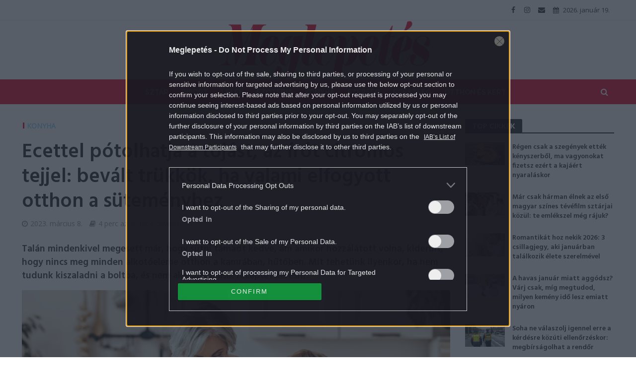

--- FILE ---
content_type: text/html; charset=UTF-8
request_url: https://meglepetes.hu/konyha/2023/03/08/tojas-helyett-ecet-sutemeny/
body_size: 25872
content:
<!DOCTYPE html>
<html dir="ltr" lang="hu" prefix="og: https://ogp.me/ns#">
<head>
<meta charset="UTF-8">
<meta name="viewport" content="width=device-width,initial-scale=1.0">
<link rel="pingback" href="https://meglepetes.hu/xmlrpc.php">
<title>Ecettel pótolhatja a tojást, az írót citromos tejjel: bevált trükkök, ha valami elfogyott otthon a süteményhez |</title>
	<style>img:is([sizes="auto" i], [sizes^="auto," i]) { contain-intrinsic-size: 3000px 1500px }</style>
	
		<!-- All in One SEO 4.9.0 - aioseo.com -->
	<meta name="robots" content="max-image-preview:large" />
	<meta name="author" content="Meglepetés"/>
	<meta name="keywords" content="desszert,dió,édesség,keksz,piskóta,recept" />
	<link rel="canonical" href="https://meglepetes.hu/konyha/2023/03/08/tojas-helyett-ecet-sutemeny/" />
	<meta name="generator" content="All in One SEO (AIOSEO) 4.9.0" />
		<meta property="og:locale" content="hu_HU" />
		<meta property="og:site_name" content="Meglepetés" />
		<meta property="og:type" content="article" />
		<meta property="og:title" content="Ecettel pótolhatja a tojást, az írót citromos tejjel: bevált trükkök, ha valami elfogyott otthon a süteményhez |" />
		<meta property="og:url" content="https://meglepetes.hu/konyha/2023/03/08/tojas-helyett-ecet-sutemeny/" />
		<meta property="og:image" content="https://meglepetes.hu/uploads/2023/02/AdobeStock_322250062.jpg" />
		<meta property="og:image:secure_url" content="https://meglepetes.hu/uploads/2023/02/AdobeStock_322250062.jpg" />
		<meta property="og:image:width" content="1500" />
		<meta property="og:image:height" content="915" />
		<meta property="article:published_time" content="2023-03-08T05:00:13+00:00" />
		<meta property="article:modified_time" content="2023-02-26T16:05:41+00:00" />
		<meta name="twitter:card" content="summary" />
		<meta name="twitter:title" content="Ecettel pótolhatja a tojást, az írót citromos tejjel: bevált trükkök, ha valami elfogyott otthon a süteményhez |" />
		<meta name="twitter:image" content="https://meglepetes.hu/uploads/2023/02/AdobeStock_322250062.jpg" />
		<script type="application/ld+json" class="aioseo-schema">
			{"@context":"https:\/\/schema.org","@graph":[{"@type":"Article","@id":"https:\/\/meglepetes.hu\/konyha\/2023\/03\/08\/tojas-helyett-ecet-sutemeny\/#article","name":"Ecettel p\u00f3tolhatja a toj\u00e1st, az \u00edr\u00f3t citromos tejjel: bev\u00e1lt tr\u00fckk\u00f6k, ha valami elfogyott otthon a s\u00fctem\u00e9nyhez |","headline":"Ecettel p\u00f3tolhatja a toj\u00e1st, az \u00edr\u00f3t citromos tejjel: bev\u00e1lt tr\u00fckk\u00f6k, ha valami elfogyott otthon a s\u00fctem\u00e9nyhez","author":{"@id":"https:\/\/meglepetes.hu\/author\/meglepetes\/#author"},"publisher":{"@id":"https:\/\/meglepetes.hu\/#organization"},"image":{"@type":"ImageObject","url":"https:\/\/meglepetes.hu\/uploads\/2023\/02\/AdobeStock_322250062.jpg","width":1500,"height":915,"caption":"happy family grandmother and grandchildren cook in the kitchen, knead dough and bake cookies"},"datePublished":"2023-03-08T06:00:13+01:00","dateModified":"2023-02-26T17:05:41+01:00","inLanguage":"hu-HU","mainEntityOfPage":{"@id":"https:\/\/meglepetes.hu\/konyha\/2023\/03\/08\/tojas-helyett-ecet-sutemeny\/#webpage"},"isPartOf":{"@id":"https:\/\/meglepetes.hu\/konyha\/2023\/03\/08\/tojas-helyett-ecet-sutemeny\/#webpage"},"articleSection":"Konyha, desszert, di\u00f3, \u00e9dess\u00e9g, keksz, pisk\u00f3ta, recept"},{"@type":"BreadcrumbList","@id":"https:\/\/meglepetes.hu\/konyha\/2023\/03\/08\/tojas-helyett-ecet-sutemeny\/#breadcrumblist","itemListElement":[{"@type":"ListItem","@id":"https:\/\/meglepetes.hu#listItem","position":1,"name":"Home","item":"https:\/\/meglepetes.hu","nextItem":{"@type":"ListItem","@id":"https:\/\/meglepetes.hu\/konyha\/#listItem","name":"Konyha"}},{"@type":"ListItem","@id":"https:\/\/meglepetes.hu\/konyha\/#listItem","position":2,"name":"Konyha","item":"https:\/\/meglepetes.hu\/konyha\/","nextItem":{"@type":"ListItem","@id":"https:\/\/meglepetes.hu\/konyha\/2023\/03\/08\/tojas-helyett-ecet-sutemeny\/#listItem","name":"Ecettel p\u00f3tolhatja a toj\u00e1st, az \u00edr\u00f3t citromos tejjel: bev\u00e1lt tr\u00fckk\u00f6k, ha valami elfogyott otthon a s\u00fctem\u00e9nyhez"},"previousItem":{"@type":"ListItem","@id":"https:\/\/meglepetes.hu#listItem","name":"Home"}},{"@type":"ListItem","@id":"https:\/\/meglepetes.hu\/konyha\/2023\/03\/08\/tojas-helyett-ecet-sutemeny\/#listItem","position":3,"name":"Ecettel p\u00f3tolhatja a toj\u00e1st, az \u00edr\u00f3t citromos tejjel: bev\u00e1lt tr\u00fckk\u00f6k, ha valami elfogyott otthon a s\u00fctem\u00e9nyhez","previousItem":{"@type":"ListItem","@id":"https:\/\/meglepetes.hu\/konyha\/#listItem","name":"Konyha"}}]},{"@type":"Organization","@id":"https:\/\/meglepetes.hu\/#organization","name":"Meglepet\u00e9s","description":"Sz\u00ednes n\u0151i heti magazin","url":"https:\/\/meglepetes.hu\/"},{"@type":"Person","@id":"https:\/\/meglepetes.hu\/author\/meglepetes\/#author","url":"https:\/\/meglepetes.hu\/author\/meglepetes\/","name":"Meglepet\u00e9s","image":{"@type":"ImageObject","@id":"https:\/\/meglepetes.hu\/konyha\/2023\/03\/08\/tojas-helyett-ecet-sutemeny\/#authorImage","url":"https:\/\/secure.gravatar.com\/avatar\/f804188cd31d391cac226240913b679e5472cae74e8461070e82ad0bc733a274?s=96&d=mm&r=g","width":96,"height":96,"caption":"Meglepet\u00e9s"}},{"@type":"WebPage","@id":"https:\/\/meglepetes.hu\/konyha\/2023\/03\/08\/tojas-helyett-ecet-sutemeny\/#webpage","url":"https:\/\/meglepetes.hu\/konyha\/2023\/03\/08\/tojas-helyett-ecet-sutemeny\/","name":"Ecettel p\u00f3tolhatja a toj\u00e1st, az \u00edr\u00f3t citromos tejjel: bev\u00e1lt tr\u00fckk\u00f6k, ha valami elfogyott otthon a s\u00fctem\u00e9nyhez |","inLanguage":"hu-HU","isPartOf":{"@id":"https:\/\/meglepetes.hu\/#website"},"breadcrumb":{"@id":"https:\/\/meglepetes.hu\/konyha\/2023\/03\/08\/tojas-helyett-ecet-sutemeny\/#breadcrumblist"},"author":{"@id":"https:\/\/meglepetes.hu\/author\/meglepetes\/#author"},"creator":{"@id":"https:\/\/meglepetes.hu\/author\/meglepetes\/#author"},"image":{"@type":"ImageObject","url":"https:\/\/meglepetes.hu\/uploads\/2023\/02\/AdobeStock_322250062.jpg","@id":"https:\/\/meglepetes.hu\/konyha\/2023\/03\/08\/tojas-helyett-ecet-sutemeny\/#mainImage","width":1500,"height":915,"caption":"happy family grandmother and grandchildren cook in the kitchen, knead dough and bake cookies"},"primaryImageOfPage":{"@id":"https:\/\/meglepetes.hu\/konyha\/2023\/03\/08\/tojas-helyett-ecet-sutemeny\/#mainImage"},"datePublished":"2023-03-08T06:00:13+01:00","dateModified":"2023-02-26T17:05:41+01:00"},{"@type":"WebSite","@id":"https:\/\/meglepetes.hu\/#website","url":"https:\/\/meglepetes.hu\/","name":"Meglepet\u00e9s","description":"Sz\u00ednes n\u0151i heti magazin","inLanguage":"hu-HU","publisher":{"@id":"https:\/\/meglepetes.hu\/#organization"}}]}
		</script>
		<!-- All in One SEO -->

<script type="application/ld+json">
{
    "@context": "https://schema.org",
    "@type": "NewsArticle",
    "@id": "https://meglepetes.hu/konyha/2023/03/08/tojas-helyett-ecet-sutemeny/#newsarticle",
    "headline": "Ecettel pótolhatja a tojást, az írót citromos tejjel: bevált trükkök, ha valami elfogyott otthon a süteményhez",
    "description": "Talán mindenkivel megesett már, hogy sütni támadt kedve, ám amikor hozzálátott volna, kiderült, hogy nincs meg minden alkotóeleme otthon a kamrában, hűtőben. Mit tehetünk ilyenkor, ha nem tudunk kiszaladni a boltba, és nem akarunk másik receptet keresni?",
    "datePublished": "2023-03-08T06:00:13+01:00",
    "dateModified": "2023-02-26T17:05:41+01:00",
    "articleSection": "Konyha",
    "wordCount": 685,
    "author": [
        {
            "@type": "Person",
            "name": "Meglepetés"
        }
    ],
    "isAccessibleForFree": true,
    "mainEntityOfPage": "https://meglepetes.hu/konyha/2023/03/08/tojas-helyett-ecet-sutemeny/",
    "isPartOf": [
        {
            "@type": "CollectionPage",
            "@id": "https://meglepetes.hu/konyha/",
            "name": "Konyha",
            "url": "https://meglepetes.hu/konyha/"
        },
        {
            "@type": "WebSite",
            "@id": "https://meglepetes.hu/#website",
            "name": "Meglepetés",
            "url": "https://meglepetes.hu/"
        }
    ],
    "image": {
        "@type": "ImageObject",
        "url": "https://meglepetes.hu/uploads/2023/02/AdobeStock_322250062.jpg",
        "width": 1500,
        "height": 915
    },
    "publisher": {
        "@type": "NewsMediaOrganization",
        "@id": "https://meglepetes.hu/#publisher",
        "name": "Meglepetés",
        "logo": {
            "@type": "ImageObject",
            "url": "https://meglepetes.hu/uploads/2018/07/meglepetes_logo_piros.png",
            "width": 220,
            "height": 72
        }
    }
}
</script>
<link rel='dns-prefetch' href='//fonts.googleapis.com' />
<link rel="alternate" type="application/rss+xml" title="Meglepetés &raquo; hírcsatorna" href="https://meglepetes.hu/feed/" />
<link rel="alternate" type="application/rss+xml" title="Meglepetés &raquo; hozzászólás hírcsatorna" href="https://meglepetes.hu/comments/feed/" />
<link rel="alternate" type="application/rss+xml" title="Meglepetés &raquo; Ecettel pótolhatja a tojást, az írót citromos tejjel: bevált trükkök, ha valami elfogyott otthon a süteményhez hozzászólás hírcsatorna" href="https://meglepetes.hu/konyha/2023/03/08/tojas-helyett-ecet-sutemeny/feed/" />
		<!-- This site uses the Google Analytics by MonsterInsights plugin v9.10.0 - Using Analytics tracking - https://www.monsterinsights.com/ -->
		<!-- Note: MonsterInsights is not currently configured on this site. The site owner needs to authenticate with Google Analytics in the MonsterInsights settings panel. -->
					<!-- No tracking code set -->
				<!-- / Google Analytics by MonsterInsights -->
		<script type="fa00e35d3ee2cb0f294209db-text/javascript">
/* <![CDATA[ */
window._wpemojiSettings = {"baseUrl":"https:\/\/s.w.org\/images\/core\/emoji\/16.0.1\/72x72\/","ext":".png","svgUrl":"https:\/\/s.w.org\/images\/core\/emoji\/16.0.1\/svg\/","svgExt":".svg","source":{"concatemoji":"https:\/\/meglepetes.hu\/wp-includes\/js\/wp-emoji-release.min.js?ver=6.8.3"}};
/*! This file is auto-generated */
!function(s,n){var o,i,e;function c(e){try{var t={supportTests:e,timestamp:(new Date).valueOf()};sessionStorage.setItem(o,JSON.stringify(t))}catch(e){}}function p(e,t,n){e.clearRect(0,0,e.canvas.width,e.canvas.height),e.fillText(t,0,0);var t=new Uint32Array(e.getImageData(0,0,e.canvas.width,e.canvas.height).data),a=(e.clearRect(0,0,e.canvas.width,e.canvas.height),e.fillText(n,0,0),new Uint32Array(e.getImageData(0,0,e.canvas.width,e.canvas.height).data));return t.every(function(e,t){return e===a[t]})}function u(e,t){e.clearRect(0,0,e.canvas.width,e.canvas.height),e.fillText(t,0,0);for(var n=e.getImageData(16,16,1,1),a=0;a<n.data.length;a++)if(0!==n.data[a])return!1;return!0}function f(e,t,n,a){switch(t){case"flag":return n(e,"\ud83c\udff3\ufe0f\u200d\u26a7\ufe0f","\ud83c\udff3\ufe0f\u200b\u26a7\ufe0f")?!1:!n(e,"\ud83c\udde8\ud83c\uddf6","\ud83c\udde8\u200b\ud83c\uddf6")&&!n(e,"\ud83c\udff4\udb40\udc67\udb40\udc62\udb40\udc65\udb40\udc6e\udb40\udc67\udb40\udc7f","\ud83c\udff4\u200b\udb40\udc67\u200b\udb40\udc62\u200b\udb40\udc65\u200b\udb40\udc6e\u200b\udb40\udc67\u200b\udb40\udc7f");case"emoji":return!a(e,"\ud83e\udedf")}return!1}function g(e,t,n,a){var r="undefined"!=typeof WorkerGlobalScope&&self instanceof WorkerGlobalScope?new OffscreenCanvas(300,150):s.createElement("canvas"),o=r.getContext("2d",{willReadFrequently:!0}),i=(o.textBaseline="top",o.font="600 32px Arial",{});return e.forEach(function(e){i[e]=t(o,e,n,a)}),i}function t(e){var t=s.createElement("script");t.src=e,t.defer=!0,s.head.appendChild(t)}"undefined"!=typeof Promise&&(o="wpEmojiSettingsSupports",i=["flag","emoji"],n.supports={everything:!0,everythingExceptFlag:!0},e=new Promise(function(e){s.addEventListener("DOMContentLoaded",e,{once:!0})}),new Promise(function(t){var n=function(){try{var e=JSON.parse(sessionStorage.getItem(o));if("object"==typeof e&&"number"==typeof e.timestamp&&(new Date).valueOf()<e.timestamp+604800&&"object"==typeof e.supportTests)return e.supportTests}catch(e){}return null}();if(!n){if("undefined"!=typeof Worker&&"undefined"!=typeof OffscreenCanvas&&"undefined"!=typeof URL&&URL.createObjectURL&&"undefined"!=typeof Blob)try{var e="postMessage("+g.toString()+"("+[JSON.stringify(i),f.toString(),p.toString(),u.toString()].join(",")+"));",a=new Blob([e],{type:"text/javascript"}),r=new Worker(URL.createObjectURL(a),{name:"wpTestEmojiSupports"});return void(r.onmessage=function(e){c(n=e.data),r.terminate(),t(n)})}catch(e){}c(n=g(i,f,p,u))}t(n)}).then(function(e){for(var t in e)n.supports[t]=e[t],n.supports.everything=n.supports.everything&&n.supports[t],"flag"!==t&&(n.supports.everythingExceptFlag=n.supports.everythingExceptFlag&&n.supports[t]);n.supports.everythingExceptFlag=n.supports.everythingExceptFlag&&!n.supports.flag,n.DOMReady=!1,n.readyCallback=function(){n.DOMReady=!0}}).then(function(){return e}).then(function(){var e;n.supports.everything||(n.readyCallback(),(e=n.source||{}).concatemoji?t(e.concatemoji):e.wpemoji&&e.twemoji&&(t(e.twemoji),t(e.wpemoji)))}))}((window,document),window._wpemojiSettings);
/* ]]> */
</script>
<style id='wp-emoji-styles-inline-css' type='text/css'>

	img.wp-smiley, img.emoji {
		display: inline !important;
		border: none !important;
		box-shadow: none !important;
		height: 1em !important;
		width: 1em !important;
		margin: 0 0.07em !important;
		vertical-align: -0.1em !important;
		background: none !important;
		padding: 0 !important;
	}
</style>
<link rel='stylesheet' id='wp-block-library-css' href='https://meglepetes.hu/wp-includes/css/dist/block-library/style.min.css?ver=6.8.3' type='text/css' media='all' />
<style id='classic-theme-styles-inline-css' type='text/css'>
/*! This file is auto-generated */
.wp-block-button__link{color:#fff;background-color:#32373c;border-radius:9999px;box-shadow:none;text-decoration:none;padding:calc(.667em + 2px) calc(1.333em + 2px);font-size:1.125em}.wp-block-file__button{background:#32373c;color:#fff;text-decoration:none}
</style>
<link rel='stylesheet' id='aioseo/css/src/vue/standalone/blocks/table-of-contents/global.scss-css' href='https://meglepetes.hu/plugins/all-in-one-seo-pack/dist/Lite/assets/css/table-of-contents/global.e90f6d47.css?ver=4.9.0' type='text/css' media='all' />
<style id='global-styles-inline-css' type='text/css'>
:root{--wp--preset--aspect-ratio--square: 1;--wp--preset--aspect-ratio--4-3: 4/3;--wp--preset--aspect-ratio--3-4: 3/4;--wp--preset--aspect-ratio--3-2: 3/2;--wp--preset--aspect-ratio--2-3: 2/3;--wp--preset--aspect-ratio--16-9: 16/9;--wp--preset--aspect-ratio--9-16: 9/16;--wp--preset--color--black: #000000;--wp--preset--color--cyan-bluish-gray: #abb8c3;--wp--preset--color--white: #ffffff;--wp--preset--color--pale-pink: #f78da7;--wp--preset--color--vivid-red: #cf2e2e;--wp--preset--color--luminous-vivid-orange: #ff6900;--wp--preset--color--luminous-vivid-amber: #fcb900;--wp--preset--color--light-green-cyan: #7bdcb5;--wp--preset--color--vivid-green-cyan: #00d084;--wp--preset--color--pale-cyan-blue: #8ed1fc;--wp--preset--color--vivid-cyan-blue: #0693e3;--wp--preset--color--vivid-purple: #9b51e0;--wp--preset--gradient--vivid-cyan-blue-to-vivid-purple: linear-gradient(135deg,rgba(6,147,227,1) 0%,rgb(155,81,224) 100%);--wp--preset--gradient--light-green-cyan-to-vivid-green-cyan: linear-gradient(135deg,rgb(122,220,180) 0%,rgb(0,208,130) 100%);--wp--preset--gradient--luminous-vivid-amber-to-luminous-vivid-orange: linear-gradient(135deg,rgba(252,185,0,1) 0%,rgba(255,105,0,1) 100%);--wp--preset--gradient--luminous-vivid-orange-to-vivid-red: linear-gradient(135deg,rgba(255,105,0,1) 0%,rgb(207,46,46) 100%);--wp--preset--gradient--very-light-gray-to-cyan-bluish-gray: linear-gradient(135deg,rgb(238,238,238) 0%,rgb(169,184,195) 100%);--wp--preset--gradient--cool-to-warm-spectrum: linear-gradient(135deg,rgb(74,234,220) 0%,rgb(151,120,209) 20%,rgb(207,42,186) 40%,rgb(238,44,130) 60%,rgb(251,105,98) 80%,rgb(254,248,76) 100%);--wp--preset--gradient--blush-light-purple: linear-gradient(135deg,rgb(255,206,236) 0%,rgb(152,150,240) 100%);--wp--preset--gradient--blush-bordeaux: linear-gradient(135deg,rgb(254,205,165) 0%,rgb(254,45,45) 50%,rgb(107,0,62) 100%);--wp--preset--gradient--luminous-dusk: linear-gradient(135deg,rgb(255,203,112) 0%,rgb(199,81,192) 50%,rgb(65,88,208) 100%);--wp--preset--gradient--pale-ocean: linear-gradient(135deg,rgb(255,245,203) 0%,rgb(182,227,212) 50%,rgb(51,167,181) 100%);--wp--preset--gradient--electric-grass: linear-gradient(135deg,rgb(202,248,128) 0%,rgb(113,206,126) 100%);--wp--preset--gradient--midnight: linear-gradient(135deg,rgb(2,3,129) 0%,rgb(40,116,252) 100%);--wp--preset--font-size--small: 13px;--wp--preset--font-size--medium: 20px;--wp--preset--font-size--large: 36px;--wp--preset--font-size--x-large: 42px;--wp--preset--spacing--20: 0.44rem;--wp--preset--spacing--30: 0.67rem;--wp--preset--spacing--40: 1rem;--wp--preset--spacing--50: 1.5rem;--wp--preset--spacing--60: 2.25rem;--wp--preset--spacing--70: 3.38rem;--wp--preset--spacing--80: 5.06rem;--wp--preset--shadow--natural: 6px 6px 9px rgba(0, 0, 0, 0.2);--wp--preset--shadow--deep: 12px 12px 50px rgba(0, 0, 0, 0.4);--wp--preset--shadow--sharp: 6px 6px 0px rgba(0, 0, 0, 0.2);--wp--preset--shadow--outlined: 6px 6px 0px -3px rgba(255, 255, 255, 1), 6px 6px rgba(0, 0, 0, 1);--wp--preset--shadow--crisp: 6px 6px 0px rgba(0, 0, 0, 1);}:where(.is-layout-flex){gap: 0.5em;}:where(.is-layout-grid){gap: 0.5em;}body .is-layout-flex{display: flex;}.is-layout-flex{flex-wrap: wrap;align-items: center;}.is-layout-flex > :is(*, div){margin: 0;}body .is-layout-grid{display: grid;}.is-layout-grid > :is(*, div){margin: 0;}:where(.wp-block-columns.is-layout-flex){gap: 2em;}:where(.wp-block-columns.is-layout-grid){gap: 2em;}:where(.wp-block-post-template.is-layout-flex){gap: 1.25em;}:where(.wp-block-post-template.is-layout-grid){gap: 1.25em;}.has-black-color{color: var(--wp--preset--color--black) !important;}.has-cyan-bluish-gray-color{color: var(--wp--preset--color--cyan-bluish-gray) !important;}.has-white-color{color: var(--wp--preset--color--white) !important;}.has-pale-pink-color{color: var(--wp--preset--color--pale-pink) !important;}.has-vivid-red-color{color: var(--wp--preset--color--vivid-red) !important;}.has-luminous-vivid-orange-color{color: var(--wp--preset--color--luminous-vivid-orange) !important;}.has-luminous-vivid-amber-color{color: var(--wp--preset--color--luminous-vivid-amber) !important;}.has-light-green-cyan-color{color: var(--wp--preset--color--light-green-cyan) !important;}.has-vivid-green-cyan-color{color: var(--wp--preset--color--vivid-green-cyan) !important;}.has-pale-cyan-blue-color{color: var(--wp--preset--color--pale-cyan-blue) !important;}.has-vivid-cyan-blue-color{color: var(--wp--preset--color--vivid-cyan-blue) !important;}.has-vivid-purple-color{color: var(--wp--preset--color--vivid-purple) !important;}.has-black-background-color{background-color: var(--wp--preset--color--black) !important;}.has-cyan-bluish-gray-background-color{background-color: var(--wp--preset--color--cyan-bluish-gray) !important;}.has-white-background-color{background-color: var(--wp--preset--color--white) !important;}.has-pale-pink-background-color{background-color: var(--wp--preset--color--pale-pink) !important;}.has-vivid-red-background-color{background-color: var(--wp--preset--color--vivid-red) !important;}.has-luminous-vivid-orange-background-color{background-color: var(--wp--preset--color--luminous-vivid-orange) !important;}.has-luminous-vivid-amber-background-color{background-color: var(--wp--preset--color--luminous-vivid-amber) !important;}.has-light-green-cyan-background-color{background-color: var(--wp--preset--color--light-green-cyan) !important;}.has-vivid-green-cyan-background-color{background-color: var(--wp--preset--color--vivid-green-cyan) !important;}.has-pale-cyan-blue-background-color{background-color: var(--wp--preset--color--pale-cyan-blue) !important;}.has-vivid-cyan-blue-background-color{background-color: var(--wp--preset--color--vivid-cyan-blue) !important;}.has-vivid-purple-background-color{background-color: var(--wp--preset--color--vivid-purple) !important;}.has-black-border-color{border-color: var(--wp--preset--color--black) !important;}.has-cyan-bluish-gray-border-color{border-color: var(--wp--preset--color--cyan-bluish-gray) !important;}.has-white-border-color{border-color: var(--wp--preset--color--white) !important;}.has-pale-pink-border-color{border-color: var(--wp--preset--color--pale-pink) !important;}.has-vivid-red-border-color{border-color: var(--wp--preset--color--vivid-red) !important;}.has-luminous-vivid-orange-border-color{border-color: var(--wp--preset--color--luminous-vivid-orange) !important;}.has-luminous-vivid-amber-border-color{border-color: var(--wp--preset--color--luminous-vivid-amber) !important;}.has-light-green-cyan-border-color{border-color: var(--wp--preset--color--light-green-cyan) !important;}.has-vivid-green-cyan-border-color{border-color: var(--wp--preset--color--vivid-green-cyan) !important;}.has-pale-cyan-blue-border-color{border-color: var(--wp--preset--color--pale-cyan-blue) !important;}.has-vivid-cyan-blue-border-color{border-color: var(--wp--preset--color--vivid-cyan-blue) !important;}.has-vivid-purple-border-color{border-color: var(--wp--preset--color--vivid-purple) !important;}.has-vivid-cyan-blue-to-vivid-purple-gradient-background{background: var(--wp--preset--gradient--vivid-cyan-blue-to-vivid-purple) !important;}.has-light-green-cyan-to-vivid-green-cyan-gradient-background{background: var(--wp--preset--gradient--light-green-cyan-to-vivid-green-cyan) !important;}.has-luminous-vivid-amber-to-luminous-vivid-orange-gradient-background{background: var(--wp--preset--gradient--luminous-vivid-amber-to-luminous-vivid-orange) !important;}.has-luminous-vivid-orange-to-vivid-red-gradient-background{background: var(--wp--preset--gradient--luminous-vivid-orange-to-vivid-red) !important;}.has-very-light-gray-to-cyan-bluish-gray-gradient-background{background: var(--wp--preset--gradient--very-light-gray-to-cyan-bluish-gray) !important;}.has-cool-to-warm-spectrum-gradient-background{background: var(--wp--preset--gradient--cool-to-warm-spectrum) !important;}.has-blush-light-purple-gradient-background{background: var(--wp--preset--gradient--blush-light-purple) !important;}.has-blush-bordeaux-gradient-background{background: var(--wp--preset--gradient--blush-bordeaux) !important;}.has-luminous-dusk-gradient-background{background: var(--wp--preset--gradient--luminous-dusk) !important;}.has-pale-ocean-gradient-background{background: var(--wp--preset--gradient--pale-ocean) !important;}.has-electric-grass-gradient-background{background: var(--wp--preset--gradient--electric-grass) !important;}.has-midnight-gradient-background{background: var(--wp--preset--gradient--midnight) !important;}.has-small-font-size{font-size: var(--wp--preset--font-size--small) !important;}.has-medium-font-size{font-size: var(--wp--preset--font-size--medium) !important;}.has-large-font-size{font-size: var(--wp--preset--font-size--large) !important;}.has-x-large-font-size{font-size: var(--wp--preset--font-size--x-large) !important;}
:where(.wp-block-post-template.is-layout-flex){gap: 1.25em;}:where(.wp-block-post-template.is-layout-grid){gap: 1.25em;}
:where(.wp-block-columns.is-layout-flex){gap: 2em;}:where(.wp-block-columns.is-layout-grid){gap: 2em;}
:root :where(.wp-block-pullquote){font-size: 1.5em;line-height: 1.6;}
</style>
<link rel='stylesheet' id='central-tinymce-box-css-css' href='https://meglepetes.hu/plugins/central-tinymce-box-plugin/css/central-tinyMce-box-plugin.css?ver=6.8.3' type='text/css' media='all' />
<link rel='stylesheet' id='herald-fonts-css' href='https://fonts.googleapis.com/css?family=Open+Sans%3A400%7CHind%3A400%2C600%7CRaleway%3A400%2C700&#038;subset=latin%2Clatin-ext&#038;ver=1.7' type='text/css' media='all' />
<link rel='stylesheet' id='herald-main-css' href='https://meglepetes.hu/themes/herald/assets/css/min.css?ver=1.7' type='text/css' media='all' />
<style id='herald-main-inline-css' type='text/css'>
.herald-site-header .header-top,.header-top .herald-in-popup,.header-top .herald-menu ul{background: #ffffff;color: #444444;}.header-top a{color: #444444;}.header-top a:hover,.header-top .herald-menu li:hover > a{color: #e21436;}.header-top .herald-menu-popup:hover > span,.header-top .herald-menu-popup-search span:hover,.header-top .herald-menu-popup-search.herald-search-active{color: #e21436;}#wp-calendar tbody td a{background: #e21436;color:#FFF;}.header-middle{background-color: #ffffff;color: #e21436;}.header-middle a{color: #e21436;}.header-middle.herald-header-wraper,.header-middle .col-lg-12{height: 120px;}.header-middle .site-title img{max-height: 120px;}.header-middle .sub-menu{background-color: #e21436;}.header-middle .sub-menu a,.header-middle .herald-search-submit:hover,.header-middle li.herald-mega-menu .col-lg-3 a:hover,.header-middle li.herald-mega-menu .col-lg-3 a:hover:after{color: #ffffff;}.header-middle .herald-menu li:hover > a,.header-middle .herald-menu-popup-search:hover > span{color: #ffffff;background-color: #e21436;}.header-middle .current-menu-parent a,.header-middle .current-menu-ancestor a,.header-middle .current_page_item > a,.header-middle .current-menu-item > a{background-color: rgba(226,20,54,0.2); }.header-middle .sub-menu > li > a,.header-middle .herald-search-submit,.header-middle li.herald-mega-menu .col-lg-3 a{color: rgba(255,255,255,0.7); }.header-middle .sub-menu > li:hover > a{color: #ffffff; }.header-middle .herald-in-popup{background-color: #e21436;}.header-middle .herald-menu-popup a{color: #ffffff;}.header-middle .herald-in-popup{background-color: #e21436;}.header-middle .herald-search-input{color: #ffffff;}.header-middle .herald-menu-popup a{color: #ffffff;}.header-middle .herald-menu-popup > span,.header-middle .herald-search-active > span{color: #e21436;}.header-middle .herald-menu-popup:hover > span,.header-middle .herald-search-active > span{background-color: #e21436;color: #ffffff;}.header-bottom{background: #e21436;color: #ffffff;}.header-bottom a,.header-bottom .herald-site-header .herald-search-submit{color: #ffffff;}.header-bottom a:hover{color: #d10037;}.header-bottom a:hover,.header-bottom .herald-menu li:hover > a,.header-bottom li.herald-mega-menu .col-lg-3 a:hover:after{color: #d10037;}.header-bottom .herald-menu li:hover > a,.header-bottom .herald-menu-popup-search:hover > span{color: #d10037;background-color: #ffffff;}.header-bottom .current-menu-parent a,.header-bottom .current-menu-ancestor a,.header-bottom .current_page_item > a,.header-bottom .current-menu-item > a {background-color: rgba(255,255,255,0.2); }.header-bottom .sub-menu{background-color: #ffffff;}.header-bottom .herald-menu li.herald-mega-menu .col-lg-3 a,.header-bottom .sub-menu > li > a,.header-bottom .herald-search-submit{color: rgba(209,0,55,0.7); }.header-bottom .herald-menu li.herald-mega-menu .col-lg-3 a:hover,.header-bottom .sub-menu > li:hover > a{color: #d10037; }.header-bottom .sub-menu > li > a,.header-bottom .herald-search-submit{color: rgba(209,0,55,0.7); }.header-bottom .sub-menu > li:hover > a{color: #d10037; }.header-bottom .herald-in-popup{background-color: #ffffff;}.header-bottom .herald-menu-popup a{color: #d10037;}.header-bottom .herald-in-popup,.header-bottom .herald-search-input{background-color: #ffffff;}.header-bottom .herald-menu-popup a,.header-bottom .herald-search-input{color: #d10037;}.header-bottom .herald-menu-popup > span,.header-bottom .herald-search-active > span{color: #ffffff;}.header-bottom .herald-menu-popup:hover > span,.header-bottom .herald-search-active > span{background-color: #ffffff;color: #d10037;}.herald-header-sticky{background: #e21436;color: #ffffff;}.herald-header-sticky a{color: #ffffff;}.herald-header-sticky .herald-menu li:hover > a{color: #e21436;background-color: #ffffff;}.herald-header-sticky .sub-menu{background-color: #ffffff;}.herald-header-sticky .sub-menu a{color: #e21436;}.herald-header-sticky .sub-menu > li:hover > a{color: #e21436;}.herald-header-sticky .herald-in-popup,.herald-header-sticky .herald-search-input{background-color: #ffffff;}.herald-header-sticky .herald-menu-popup a{color: #e21436;}.herald-header-sticky .herald-menu-popup > span,.herald-header-sticky .herald-search-active > span{color: #ffffff;}.herald-header-sticky .herald-menu-popup:hover > span,.herald-header-sticky .herald-search-active > span{background-color: #ffffff;color: #e21436;}.herald-header-sticky .herald-search-input,.herald-header-sticky .herald-search-submit{color: #e21436;}.herald-header-sticky .herald-menu li:hover > a,.herald-header-sticky .herald-menu-popup-search:hover > span{color: #e21436;background-color: #ffffff;}.header-trending{background: #ffffff;color: #666666;}.header-trending a{color: #666666;}.header-trending a:hover{color: #111111;}.header-middle{ border-top: 1px solid rgba(226,20,54,0.15);}body { background-color: #ffffff;color: #444444;font-family: 'Open Sans';font-weight: 400;}.herald-site-content{background-color:#ffffff;}h1, h2, h3, h4, h5, h6,.h1, .h2, .h3, .h4, .h5, .h6, .h7{font-family: 'Hind';font-weight: 600;}.header-middle .herald-menu,.header-bottom .herald-menu,.herald-header-sticky .herald-menu,.herald-mobile-nav{font-family: 'Raleway';font-weight: 700;}.herald-menu li.herald-mega-menu .herald-ovrld .meta-category a{font-family: 'Open Sans';font-weight: 400;}.herald-entry-content blockquote p{color: #e21436;}pre {background: rgba(68,68,68,0.06);border: 1px solid rgba(68,68,68,0.2);}thead {background: rgba(68,68,68,0.06);}a,.entry-title a:hover,.herald-menu .sub-menu li .meta-category a{color: #e21436;}.entry-meta-wrapper .entry-meta span:before,.entry-meta-wrapper .entry-meta a:before,.entry-meta-wrapper .entry-meta .meta-item:before,.entry-meta-wrapper .entry-meta div,li.herald-mega-menu .sub-menu .entry-title a,.entry-meta-wrapper .herald-author-twitter{color: #444444;}.herald-mod-title h1,.herald-mod-title h2,.herald-mod-title h4{color: #ffffff;}.herald-mod-head:after,.herald-mod-title .herald-color,.widget-title:after,.widget-title span{color: #ffffff;background-color: #333333;}.herald-mod-title .herald-color a{color: #ffffff;}.herald-ovrld .meta-category a,.herald-fa-wrapper .meta-category a{background-color: #e21436;}.meta-tags a,.widget_tag_cloud a,.herald-share-meta:after{background: rgba(51,51,51,0.1);}h1, h2, h3, h4, h5, h6,.entry-title a {color: #333333;}.herald-pagination .page-numbers,.herald-mod-subnav a,.herald-mod-actions a,.herald-slider-controls div,.meta-tags a,.widget.widget_tag_cloud a,.herald-sidebar .mks_autor_link_wrap a,.mks_themeforest_widget .mks_read_more a,.herald-read-more{color: #444444;}.widget.widget_tag_cloud a:hover,.entry-content .meta-tags a:hover{background-color: #e21436;color: #FFF;}.herald-pagination .prev.page-numbers,.herald-pagination .next.page-numbers,.herald-pagination .prev.page-numbers:hover,.herald-pagination .next.page-numbers:hover,.herald-pagination .page-numbers.current,.herald-pagination .page-numbers.current:hover,.herald-next a,.herald-pagination .herald-next a:hover,.herald-prev a,.herald-pagination .herald-prev a:hover,.herald-load-more a,.herald-load-more a:hover,.entry-content .herald-search-submit,.herald-mod-desc .herald-search-submit,.wpcf7-submit{background-color:#e21436;color: #FFF;}.herald-pagination .page-numbers:hover{background-color: rgba(68,68,68,0.1);}.widget a,.recentcomments a,.widget a:hover,.herald-sticky-next a:hover,.herald-sticky-prev a:hover,.herald-mod-subnav a:hover,.herald-mod-actions a:hover,.herald-slider-controls div:hover,.meta-tags a:hover,.widget_tag_cloud a:hover,.mks_autor_link_wrap a:hover,.mks_themeforest_widget .mks_read_more a:hover,.herald-read-more:hover,.widget .entry-title a:hover,li.herald-mega-menu .sub-menu .entry-title a:hover,.entry-meta-wrapper .meta-item:hover a,.entry-meta-wrapper .meta-item:hover a:before,.entry-meta-wrapper .herald-share:hover > span,.entry-meta-wrapper .herald-author-name:hover,.entry-meta-wrapper .herald-author-twitter:hover,.entry-meta-wrapper .herald-author-twitter:hover:before{color:#e21436;}.widget ul li a,.widget .entry-title a,.herald-author-name,.entry-meta-wrapper .meta-item,.entry-meta-wrapper .meta-item span,.entry-meta-wrapper .meta-item a,.herald-mod-actions a{color: #444444;}.widget li:before{background: rgba(68,68,68,0.3);}.widget_categories .count{background: #e21436;color: #FFF;}input[type="submit"],.spinner > div{background-color: #e21436;}.herald-mod-actions a:hover,.comment-body .edit-link a,.herald-breadcrumbs a:hover{color:#e21436;}.herald-header-wraper .herald-soc-nav a:hover,.meta-tags span,li.herald-mega-menu .herald-ovrld .entry-title a,li.herald-mega-menu .herald-ovrld .entry-title a:hover,.herald-ovrld .entry-meta .herald-reviews i:before{color: #FFF;}.entry-meta .meta-item, .entry-meta span, .entry-meta a,.meta-category span,.post-date,.recentcomments,.rss-date,.comment-metadata a,.entry-meta a:hover,.herald-menu li.herald-mega-menu .col-lg-3 a:after,.herald-breadcrumbs,.herald-breadcrumbs a,.entry-meta .herald-reviews i:before{color: #999999;}.herald-lay-a .herald-lay-over{background: #ffffff;}.herald-pagination a:hover,input[type="submit"]:hover,.entry-content .herald-search-submit:hover,.wpcf7-submit:hover,.herald-fa-wrapper .meta-category a:hover,.herald-ovrld .meta-category a:hover,.herald-mod-desc .herald-search-submit:hover,.herald-single-sticky .herald-share li a:hover{cursor: pointer;text-decoration: none;background-image: -moz-linear-gradient(left,rgba(0,0,0,0.1) 0%,rgba(0,0,0,0.1) 100%);background-image: -webkit-gradient(linear,left top,right top,color-stop(0%,rgba(0,0,0,0.1)),color-stop(100%,rgba(0,0,0,0.1)));background-image: -webkit-linear-gradient(left,rgba(0,0,0,0.1) 0%,rgba(0,0,0,0.1) 100%);background-image: -o-linear-gradient(left,rgba(0,0,0,0.1) 0%,rgba(0,0,0,0.1) 100%);background-image: -ms-linear-gradient(left,rgba(0,0,0,0.1) 0%,rgba(0,0,0,0.1) 100%);background-image: linear-gradient(to right,rgba(0,0,0,0.1) 0%,rgba(0,0,0,0.1) 100%);}.herald-sticky-next a,.herald-sticky-prev a{color: #444444;}.herald-sticky-prev a:before,.herald-sticky-next a:before,.herald-comment-action,.meta-tags span,.herald-entry-content .herald-link-pages a{background: #444444;}.herald-sticky-prev a:hover:before,.herald-sticky-next a:hover:before,.herald-comment-action:hover,div.mejs-controls .mejs-time-rail .mejs-time-current,.herald-entry-content .herald-link-pages a:hover{background: #e21436;} .herald-site-footer{background: #333333;color: #ffffff;}.herald-site-footer .widget-title span{color: #ffffff;background: transparent;}.herald-site-footer .widget-title:before{background:#ffffff;}.herald-site-footer .widget-title:after,.herald-site-footer .widget_tag_cloud a{background: rgba(255,255,255,0.1);}.herald-site-footer .widget li:before{background: rgba(255,255,255,0.3);}.herald-site-footer a,.herald-site-footer .widget a:hover,.herald-site-footer .widget .meta-category a,.herald-site-footer .herald-slider-controls .owl-prev:hover,.herald-site-footer .herald-slider-controls .owl-next:hover,.herald-site-footer .herald-slider-controls .herald-mod-actions:hover{color: #e21436;}.herald-site-footer .widget a,.herald-site-footer .mks_author_widget h3{color: #ffffff;}.herald-site-footer .entry-meta .meta-item, .herald-site-footer .entry-meta span, .herald-site-footer .entry-meta a, .herald-site-footer .meta-category span, .herald-site-footer .post-date, .herald-site-footer .recentcomments, .herald-site-footer .rss-date, .herald-site-footer .comment-metadata a{color: #aaaaaa;}.herald-site-footer .mks_author_widget .mks_autor_link_wrap a, .herald-site-footer.mks_read_more a, .herald-site-footer .herald-read-more,.herald-site-footer .herald-slider-controls .owl-prev, .herald-site-footer .herald-slider-controls .owl-next, .herald-site-footer .herald-mod-wrap .herald-mod-actions a{border-color: rgba(255,255,255,0.2);}.herald-site-footer .mks_author_widget .mks_autor_link_wrap a:hover, .herald-site-footer.mks_read_more a:hover, .herald-site-footer .herald-read-more:hover,.herald-site-footer .herald-slider-controls .owl-prev:hover, .herald-site-footer .herald-slider-controls .owl-next:hover, .herald-site-footer .herald-mod-wrap .herald-mod-actions a:hover{border-color: rgba(226,20,54,0.5);}.herald-site-footer .widget_search .herald-search-input{color: #333333;}.herald-site-footer .widget_tag_cloud a:hover{background:#e21436;color:#FFF;}.footer-bottom a{color:#ffffff;}.footer-bottom a:hover,.footer-bottom .herald-copyright a{color:#e21436;}.footer-bottom .herald-menu li:hover > a{color: #e21436;}.footer-bottom .sub-menu{background-color: rgba(0,0,0,0.5);} .herald-pagination{border-top: 1px solid rgba(51,51,51,0.1);}.entry-content a:hover,.comment-respond a:hover,.comment-reply-link:hover{border-bottom: 2px solid #e21436;}.footer-bottom .herald-copyright a:hover{border-bottom: 2px solid #e21436;}.herald-slider-controls .owl-prev,.herald-slider-controls .owl-next,.herald-mod-wrap .herald-mod-actions a{border: 1px solid rgba(68,68,68,0.2);}.herald-slider-controls .owl-prev:hover,.herald-slider-controls .owl-next:hover,.herald-mod-wrap .herald-mod-actions a:hover,.herald-author .herald-socials-actions .herald-mod-actions a:hover {border-color: rgba(226,20,54,0.5);}.herald-pagination,.herald-link-pages,#wp-calendar thead th,#wp-calendar tbody td,#wp-calendar tbody td:last-child{border-color: rgba(68,68,68,0.1);}.herald-lay-h:after,.herald-site-content .herald-related .herald-lay-h:after,.herald-lay-e:after,.herald-site-content .herald-related .herald-lay-e:after,.herald-lay-j:after,.herald-site-content .herald-related .herald-lay-j:after,.herald-lay-l:after,.herald-site-content .herald-related .herald-lay-l:after {background-color: rgba(68,68,68,0.1);}input[type="text"], input[type="email"], input[type="url"], input[type="tel"], input[type="number"], input[type="date"], input[type="password"], select, textarea,.herald-single-sticky,td,th,table,.mks_author_widget .mks_autor_link_wrap a,.mks_read_more a,.herald-read-more{border-color: rgba(68,68,68,0.2);}.entry-content .herald-search-input,.herald-fake-button,input[type="text"]:focus, input[type="email"]:focus, input[type="url"]:focus, input[type="tel"]:focus, input[type="number"]:focus, input[type="date"]:focus, input[type="password"]:focus, textarea:focus{border-color: rgba(68,68,68,0.3);}.mks_author_widget .mks_autor_link_wrap a:hover,.mks_read_more a:hover,.herald-read-more:hover{border-color: rgba(226,20,54,0.5);}.comment-form,.herald-gray-area,.entry-content .herald-search-form,.herald-mod-desc .herald-search-form{background-color: rgba(68,68,68,0.06);border: 1px solid rgba(68,68,68,0.15);}.herald-boxed .herald-breadcrumbs{background-color: rgba(68,68,68,0.06);}.herald-breadcrumbs{border-color: rgba(68,68,68,0.15);}.single .herald-entry-content .herald-ad,.archive .herald-posts .herald-ad{border-top: 1px solid rgba(68,68,68,0.15);}.archive .herald-posts .herald-ad{border-bottom: 1px solid rgba(68,68,68,0.15);}li.comment .comment-body:after{background-color: rgba(68,68,68,0.06);}.herald-pf-invert .entry-title a:hover .herald-format-icon{background: #e21436;}.herald-responsive-header,.herald-mobile-nav,.herald-responsive-header .herald-menu-popup-search .fa{color: #ffffff;background: #e21436;}.herald-responsive-header a{color: #ffffff;}.herald-mobile-nav li a{color: #ffffff;}.herald-mobile-nav li a,.herald-mobile-nav .herald-mega-menu.herald-mega-menu-classic>.sub-menu>li>a{border-bottom: 1px solid rgba(255,255,255,0.15);}.herald-mobile-nav{border-right: 1px solid rgba(255,255,255,0.15);}.herald-mobile-nav li a:hover{color: #fff;background-color: #d10037;}.herald-menu-toggler{color: #e21436;border-color: rgba(255,255,255,0.15);}.herald-goto-top{color: #ffffff;background-color: #333333;}.herald-goto-top:hover{background-color: #e21436;}.herald-responsive-header .herald-menu-popup > span,.herald-responsive-header .herald-search-active > span{color: #ffffff;}.herald-responsive-header .herald-menu-popup-search .herald-in-popup{background: #ffffff;}.herald-responsive-header .herald-search-input,.herald-responsive-header .herald-menu-popup-search .herald-search-submit{color: #444444;}.site-title a{text-transform: none;}.site-description{text-transform: none;}.main-navigation{text-transform: uppercase;}.entry-title{text-transform: none;}.meta-category a{text-transform: uppercase;}.herald-mod-title{text-transform: uppercase;}.herald-sidebar .widget-title{text-transform: uppercase;}.herald-site-footer .widget-title{text-transform: none;}.fa-post-thumbnail:before, .herald-ovrld .herald-post-thumbnail span:before, .herald-ovrld .herald-post-thumbnail a:before { opacity: 0.5; }.herald-fa-item:hover .fa-post-thumbnail:before, .herald-ovrld:hover .herald-post-thumbnail a:before, .herald-ovrld:hover .herald-post-thumbnail span:before{ opacity: 0.8; }@media only screen and (min-width: 1249px) {.herald-site-header .header-top,.header-middle,.header-bottom,.herald-header-sticky,.header-trending{ display:block !important;}.herald-responsive-header,.herald-mobile-nav{display:none !important;}.herald-site-content {margin-top: 0 !important;}.herald-mega-menu .sub-menu {display: block;}}
</style>
<link rel='stylesheet' id='herald_child_load_scripts-css' href='https://meglepetes.hu/themes/herald-child/style.css?ver=1.7' type='text/css' media='screen' />
<script type="fa00e35d3ee2cb0f294209db-text/javascript" src="https://meglepetes.hu/wp-includes/js/jquery/jquery.min.js?ver=3.7.1" id="jquery-core-js"></script>
<script type="fa00e35d3ee2cb0f294209db-text/javascript" src="https://meglepetes.hu/wp-includes/js/jquery/jquery-migrate.min.js?ver=3.4.1" id="jquery-migrate-js"></script>
<script type="fa00e35d3ee2cb0f294209db-text/javascript" src="https://meglepetes.hu/plugins/central-adult-checkbox/assets/js/confirm_age.js?ver=0.1.0" id="confirm_age_js-js"></script>
<script type="fa00e35d3ee2cb0f294209db-text/javascript" src="https://meglepetes.hu/themes/herald-child//js/cts-helpers.js?ver=1.0.0" id="cts-helpers-js"></script>
<script type="fa00e35d3ee2cb0f294209db-text/javascript" src="https://meglepetes.hu/plugins/meglepetes/classes/../js/meglepetes.js?ver=6.8.3" id="meglepetes-js-js"></script>
<link rel="https://api.w.org/" href="https://meglepetes.hu/wp-json/" /><link rel="alternate" title="JSON" type="application/json" href="https://meglepetes.hu/wp-json/wp/v2/posts/13864" /><link rel="EditURI" type="application/rsd+xml" title="RSD" href="https://meglepetes.hu/xmlrpc.php?rsd" />
<meta name="generator" content="WordPress 6.8.3" />
<link rel='shortlink' href='https://meglepetes.hu/?p=13864' />
<link rel="alternate" title="oEmbed (JSON)" type="application/json+oembed" href="https://meglepetes.hu/wp-json/oembed/1.0/embed?url=https%3A%2F%2Fmeglepetes.hu%2Fkonyha%2F2023%2F03%2F08%2Ftojas-helyett-ecet-sutemeny%2F" />
<link rel="alternate" title="oEmbed (XML)" type="text/xml+oembed" href="https://meglepetes.hu/wp-json/oembed/1.0/embed?url=https%3A%2F%2Fmeglepetes.hu%2Fkonyha%2F2023%2F03%2F08%2Ftojas-helyett-ecet-sutemeny%2F&#038;format=xml" />

		<!-- CENTRAL JW PLAYER -->
		<script type="fa00e35d3ee2cb0f294209db-text/javascript">
			var CentralJwPlayer = new function () {
				var self = this;
				this.data = {"playerId":{"default":"xDBUOSKm"},"embed":{"js":"<script src=\"https:\/\/content.jwplatform.com\/players\/%FILE_NAME%.js\"><\/script>","iframe":"<div class=\"jwplayer-iframe-container\" style=\"position:relative; padding-bottom:56.25%; overflow:hidden;\">\n<iframe src=\"https:\/\/content.jwplatform.com\/players\/%FILE_NAME%.html\" width=\"100%\" height=\"100%\" frameborder=\"0\" scrolling=\"auto\" allowfullscreen style=\"position:absolute;\"><\/iframe>\n<\/div>"},"placeholder":{"enabled":0,"onlyJsEnabled":0,"adFreeEnabled":0,"css":{"wrap":"central-jwplayer-wrap","wrapLoading":"-loading","embed":"central-jwplayer-embed-replace"}}};

				this.getPlayerIdBytype = function (playerType) {
					var playerId = null;

					if (typeof (this.data.playerId) == 'undefined') {
						return playerId;
					}

					if (playerType === 'sponsored_default' &&
							typeof (this.data.playerId.sponsoredDefault) !== 'undefined') {
						playerId = this.data.playerId.sponsoredDefault;
					} else if (playerType === 'sponsored_autoplay' &&
							typeof (this.data.playerId.sponsoredAutoplay) !== 'undefined') {
						playerId = this.data.playerId.sponsoredAutoplay;
					} else if (playerType === 'autoplay' &&
							typeof (this.data.playerId.autoplay) !== 'undefined') {
						playerId = this.data.playerId.autoplay;
					} else if (typeof (this.data.playerId.default) !== 'undefined') {
						playerId = this.data.playerId.default;
					}

					return playerId;
				};

				this.getPlayerTypeById = function (playerId) {
					let playerType = 'default';
					let types = {
						'default': 'default',
						'autoplay': 'autoplay',
						'sponsoredDefault': 'sponsored_default',
						'sponsoredAutoplay': 'sponsored_autoplay',
					};

					$.each(this.data.playerId, function (key, value) {
						if (value === playerId) {
							playerType = types[key];
							return false;
						}
					});

					return playerType;
				};

				this.getEmbed = function (videoId, playerType, embedType) {
					playerType = playerType || 'default';
					embedType = embedType || 'js';

					var embed = '';
					var playerId = this.getPlayerIdBytype(playerType);
					var fileName = videoId;

					if (embedType === 'iframe') {
						embed = this.data.embed.iframe;
					} else {
						embed = this.data.embed.js;
					}

					if (playerId !== null) {
						fileName += '-' + playerId;
					}

					return embed.replace(/\%FILE_NAME\%/gi, fileName);
				};

				this.getPlayerIdForReplace = function (origPlayerId) {
					if (this.data.placeholder.adFreeEnabled !== 1) {
						return origPlayerId;
					}

					if (origPlayerId === this.data.playerId.autoplay
							|| origPlayerId === this.data.playerId.sponsoredAutoplay) {
						return this.data.playerId.sponsoredAutoplay;
					} else {
						return this.data.playerId.sponsoredDefault;
					}
				};

				this.replacePlaceHolders = function () {
					let cssClasses = self.data.placeholder.css;

					$('.' + cssClasses.wrap).each(function () {
						let embedPlaceholder = $(this).find('.' + cssClasses.embed);
						let playerId = self.getPlayerIdForReplace($(this).data('player-id'));
						let videoId = $(this).data('video-id');
						let playerType = self.getPlayerTypeById(playerId);
						let embedType = (self.data.placeholder.onlyJsEnabled === 1) ? 'js' : $(this).data('embed-type');
						let playerDivId = 'botr_' + videoId + '_' + playerId + '_div';
						let embedCode = self.getEmbed(videoId, playerType, embedType);

						if (embedType === 'js') {
							$(this).append('<div id="' + playerDivId + '"></div>');
						}

						embedPlaceholder.replaceWith(embedCode);
						$(this).removeClass(cssClasses.wrapLoading);
					});
				};

				this.enableAdFree = function () {
					this.data.placeholder.adFreeEnabled = 1;
				};
			};

			if (CentralJwPlayer.data.placeholder.enabled === 1) {
				$(document).ready(function () {
					CentralJwPlayer.replacePlaceHolders();
				});
			}
		</script>
		<!-- /CENTRAL JW PLAYER -->
		<meta name="referrer" content="always">
<link rel="icon" href="https://meglepetes.hu/uploads/2017/10/cropped-meglepetes_favicon-32x32.png" sizes="32x32" />
<link rel="icon" href="https://meglepetes.hu/uploads/2017/10/cropped-meglepetes_favicon-192x192.png" sizes="192x192" />
<link rel="apple-touch-icon" href="https://meglepetes.hu/uploads/2017/10/cropped-meglepetes_favicon-180x180.png" />
<meta name="msapplication-TileImage" content="https://meglepetes.hu/uploads/2017/10/cropped-meglepetes_favicon-270x270.png" />
<style type="text/css">.herald-comments, #disqus_thread { display: none !important; }</style>		<style type="text/css" id="wp-custom-css">
			.entry-header span.meta-category a {
color: #90d8f6;
padding: 2px;
border-bottom: 0px;
font-weight: bold;
padding-bottom: 14px;
}
.entry-header span.meta-category a:hover {
border-bottom: 0px !important;
font-weight: bold;
text-decoration-line: underline;
}
.entry-header span.meta-category {
    line-height: 1.4em !important;
    padding: 2px 2px 5px 2px;
}
.entry-header span.meta-category::before{
background: #E21436;
display: block;
position: relative;
top: 5px;
content: ' ';
float: left;
margin-right: 3px;
height: 12px;
width: 3px;
}
.herald-mod-wrap .herald-mod-h, .widget-title span {
padding-bottom: 0px;
}
.herald-post-thumbnail {
background-color: rgba(0,0,0,.0);
}
/*cikkoldali lead*/
.col-mod-single .entry-headline.h5 {
    padding-bottom: 15px;
}
.header-bottom .current-menu-parent a, .header-bottom .current-menu-ancestor a, .header-bottom .current_page_item > a, .header-bottom .current-menu-item > a {
background-color:#d10037;
}
.header-bottom .herald-menu > ul > li > a, .herald-header-sticky .herald-menu > ul > li > a {
    padding: 15px 13px;
}
.hel-c {
	position: absolute;
}
@media (max-width: 1449px) {
category::before{top:4px;}
}
@media (max-width: 767px) {
.entry-header span.meta-category::before{top:3px;}
	.herald-pagination .page-numbers {
		position: relative;
	}
h1, h2, h3, h4, h5, h6, .h1, .h2, .h3, .h4, .h5, .h6, .h7 {
    font-size: 1.8rem;
    line-height: 2.3rem;
}
}

/* JWPlayer vagy más iframe videók arányos, teljes magasságú megjelenítéséhez */
div[style*="padding-bottom:56.25%"] {
  position: relative !important;
  overflow: hidden;
  max-width: 100%;
  height: 0;
}

div[style*="padding-bottom:56.25%"] iframe {
  position: absolute !important;
  top: 0;
  left: 0;
  width: 100% !important;
  height: 100% !important;
}		</style>
				<script type="fa00e35d3ee2cb0f294209db-text/javascript">
			ctsIsArticlePage = true;

			ctsPageType = "article";
		</script>
				<!-- CTS - header -->
		<script data-cfasync="false" type="text/javascript" src="//cts.p24.hu/service/js/meglepetes-wp/default/"></script>
		<script data-cfasync="false" type="text/javascript">
			var tagging = null;
			try {
				tagging = new Tagging();
				tagging.render('head'); }
			catch (err) {
				if (tagging) tagging.log(err);
			}
		</script></head>

<body class="wp-singular post-template-default single single-post postid-13864 single-format-standard wp-theme-herald wp-child-theme-herald-child chrome">

		<!-- CTS - body-start -->
		<script data-cfasync="false" type="text/javascript">
			try {
				tagging.render('body-start'); }
			catch (err) {
				if (tagging) tagging.log(err);
			}
		</script>
	<header id="header" class="herald-site-header">

											<div class="header-top hidden-xs hidden-sm">
	<div class="container">
		<div class="row">
			<div class="col-lg-12">
				
								
												<div class="hel-r">
													<ul id="menu-social-menu" class="herald-soc-nav"><li id="menu-item-340" class="menu-item menu-item-type-custom menu-item-object-custom menu-item-340"><a href="https://www.facebook.com/meglepetes"><span class="herald-social-name">Facebook</span></a></li>
<li id="menu-item-342" class="menu-item menu-item-type-custom menu-item-object-custom menu-item-342"><a href="https://www.instagram.com/meglepetes_magazin/"><span class="herald-social-name">Instagram</span></a></li>
<li id="menu-item-343" class="menu-item menu-item-type-custom menu-item-object-custom menu-item-343"><a href="/cdn-cgi/l/email-protection#503d35373c3520352435231033353e2422313c3d3534393133233f203f22247e3825"><span class="herald-social-name">Küldés</span></a></li>
</ul>											<span class="herald-calendar"><i class="fa fa-calendar"></i>2026. január 19.</span>									</div>
				
								
			</div>
		</div>
	</div>
</div>							<div class="header-middle herald-header-wraper hidden-xs hidden-sm">
	<div class="container">
		<div class="row">
				<div class="col-lg-12 hel-el">
				
										
															<div class="hel-c herald-go-hor">
													<div class="site-branding">
				<span class="site-title h1"><a href="https://meglepetes.hu/" rel="home"><img class="herald-logo" src="https://meglepetes.hu/uploads/2018/07/meglepetes_logo_piros.png" alt="Meglepetés" ></a></span>
	</div>
											</div>
					
													
					
				
				</div>
		</div>
		</div>
</div>							<div class="header-bottom herald-header-wraper hidden-sm hidden-xs">
	<div class="container">
		<div class="row">
				<div class="col-lg-12 hel-el">
				
										
															<div class="hel-c">
													<nav class="main-navigation herald-menu">	
				<ul id="menu-felso-menu" class="menu"><li id="menu-item-63" class="menu-item menu-item-type-post_type menu-item-object-page menu-item-63"><a href="https://meglepetes.hu/sztarok/">Sztár</a><li id="menu-item-64" class="menu-item menu-item-type-post_type menu-item-object-page menu-item-64"><a href="https://meglepetes.hu/riportok/">Riport</a><li id="menu-item-272" class="menu-item menu-item-type-post_type menu-item-object-page menu-item-272"><a href="https://meglepetes.hu/lelek/">Lélek</a><li id="menu-item-68" class="menu-item menu-item-type-post_type menu-item-object-page menu-item-68"><a href="https://meglepetes.hu/ezoteria/">Ezotéria</a><li id="menu-item-95" class="menu-item menu-item-type-post_type menu-item-object-page menu-item-95"><a href="https://meglepetes.hu/konyha/">Konyha</a><li id="menu-item-1134" class="menu-item menu-item-type-post_type menu-item-object-page menu-item-1134"><a href="https://meglepetes.hu/divat/">Szépség</a><li id="menu-item-23275" class="menu-item menu-item-type-post_type menu-item-object-page menu-item-23275"><a href="https://meglepetes.hu/egeszseg/">Egészség</a><li id="menu-item-23276" class="menu-item menu-item-type-post_type menu-item-object-page menu-item-23276"><a href="https://meglepetes.hu/otthon/">Otthon és Kert</a></ul>	</nav>											</div>
					
															<div class="hel-r">
													<div class="herald-menu-popup-search">
<span class="fa fa-search"></span>
	<div class="herald-in-popup">
		<form class="herald-search-form" action="https://meglepetes.hu/" method="get">
	<input name="s" class="herald-search-input" type="text" value="" placeholder="Keresés" /><button type="submit" class="herald-search-submit"></button>
</form>	</div>
</div>											</div>
										
					
				
				</div>
		</div>
		</div>
</div>					
	</header>

			<div id="sticky-header" class="herald-header-sticky herald-header-wraper herald-slide hidden-xs hidden-sm">
	<div class="container">
		<div class="row">
				<div class="col-lg-12 hel-el">
				
															<div class="hel-l herald-go-hor">
													<div class="site-branding mini">
		<span class="site-title h1"><a href="https://meglepetes.hu/" rel="home"><img class="herald-logo-mini" src="https://meglepetes.hu/uploads/2018/07/meglepetes_logo_feher.png" alt="Meglepetés" ></a></span>
</div>											</div>
					
															<div class="hel-c herald-go-hor">
													<nav class="main-navigation herald-menu">	
				<ul id="menu-felso-menu-1" class="menu"><li class="menu-item menu-item-type-post_type menu-item-object-page menu-item-63"><a href="https://meglepetes.hu/sztarok/">Sztár</a><li class="menu-item menu-item-type-post_type menu-item-object-page menu-item-64"><a href="https://meglepetes.hu/riportok/">Riport</a><li class="menu-item menu-item-type-post_type menu-item-object-page menu-item-272"><a href="https://meglepetes.hu/lelek/">Lélek</a><li class="menu-item menu-item-type-post_type menu-item-object-page menu-item-68"><a href="https://meglepetes.hu/ezoteria/">Ezotéria</a><li class="menu-item menu-item-type-post_type menu-item-object-page menu-item-95"><a href="https://meglepetes.hu/konyha/">Konyha</a><li class="menu-item menu-item-type-post_type menu-item-object-page menu-item-1134"><a href="https://meglepetes.hu/divat/">Szépség</a><li class="menu-item menu-item-type-post_type menu-item-object-page menu-item-23275"><a href="https://meglepetes.hu/egeszseg/">Egészség</a><li class="menu-item menu-item-type-post_type menu-item-object-page menu-item-23276"><a href="https://meglepetes.hu/otthon/">Otthon és Kert</a></ul>	</nav>											</div>
					
															<div class="hel-r herald-go-hor">
													<div class="herald-menu-popup-search">
<span class="fa fa-search"></span>
	<div class="herald-in-popup">
		<form class="herald-search-form" action="https://meglepetes.hu/" method="get">
	<input name="s" class="herald-search-input" type="text" value="" placeholder="Keresés" /><button type="submit" class="herald-search-submit"></button>
</form>	</div>
</div>											</div>
										
					
				
				</div>
		</div>
		</div>
</div>	
	<div id="herald-responsive-header" class="herald-responsive-header herald-slide hidden-lg hidden-md">
	<div class="container">
		<div class="herald-nav-toggle"><i class="fa fa-bars"></i></div>
				<div class="site-branding mini">
		<span class="site-title h1"><a href="https://meglepetes.hu/" rel="home"><img class="herald-logo-mini" src="https://meglepetes.hu/uploads/2018/07/meglepetes_logo_feher.png" alt="Meglepetés" ></a></span>
</div>		<div class="herald-menu-popup-search">
<span class="fa fa-search"></span>
	<div class="herald-in-popup">
		<form class="herald-search-form" action="https://meglepetes.hu/" method="get">
	<input name="s" class="herald-search-input" type="text" value="" placeholder="Keresés" /><button type="submit" class="herald-search-submit"></button>
</form>	</div>
</div>	</div>
</div>
<div class="herald-mobile-nav herald-slide hidden-lg hidden-md">
	<ul id="menu-felso-menu-2" class="herald-mob-nav"><li class="menu-item menu-item-type-post_type menu-item-object-page menu-item-63"><a href="https://meglepetes.hu/sztarok/">Sztár</a></li>
<li class="menu-item menu-item-type-post_type menu-item-object-page menu-item-64"><a href="https://meglepetes.hu/riportok/">Riport</a></li>
<li class="menu-item menu-item-type-post_type menu-item-object-page menu-item-272"><a href="https://meglepetes.hu/lelek/">Lélek</a></li>
<li class="menu-item menu-item-type-post_type menu-item-object-page menu-item-68"><a href="https://meglepetes.hu/ezoteria/">Ezotéria</a></li>
<li class="menu-item menu-item-type-post_type menu-item-object-page menu-item-95"><a href="https://meglepetes.hu/konyha/">Konyha</a></li>
<li class="menu-item menu-item-type-post_type menu-item-object-page menu-item-1134"><a href="https://meglepetes.hu/divat/">Szépség</a></li>
<li class="menu-item menu-item-type-post_type menu-item-object-page menu-item-23275"><a href="https://meglepetes.hu/egeszseg/">Egészség</a></li>
<li class="menu-item menu-item-type-post_type menu-item-object-page menu-item-23276"><a href="https://meglepetes.hu/otthon/">Otthon és Kert</a></li>
</ul>	
		</div>
	
	<div id="content" class="herald-site-content herald-slide">

				<!-- CTS - toothbrush-handle -->
		<div class="banner-container clearfix toothbrush">
			<div class="banner-wrapper clearfix" data-position=toothbrush-handle>
				<script data-cfasync="false" src="/cdn-cgi/scripts/5c5dd728/cloudflare-static/email-decode.min.js"></script><script data-cfasync="false" type="text/javascript">
					try {
						tagging.render('toothbrush-handle'); }
					catch (err) {
						if (tagging) tagging.log(err);
					}
				</script>
			</div>
		</div>
	

<div class="herald-section container ">
				<article id="post-13864" class="herald-single post-13864 post type-post status-publish format-standard has-post-thumbnail hentry category-konyha tag-desszert tag-dio tag-edesseg tag-keksz tag-piskota tag-recept">
			<div class="row">
						<script data-cfasync="false" type="text/javascript">
			try {
				tagging.render('content-top'); }
			catch (err) {
				if (tagging) tagging.log(err);
			}
		</script>												
			
<div class="col-lg-9 col-md-9 col-mod-single col-mod-main">
	
	<header class="entry-header">
			<span class="meta-category"><a href="https://meglepetes.hu/konyha/" class="herald-cat-22">Konyha</a></span>
		<h1 class="entry-title h1">Ecettel pótolhatja a tojást, az írót citromos tejjel: bevált trükkök, ha valami elfogyott otthon a süteményhez</h1>			<div class="entry-meta entry-meta-single"><div class="meta-item herald-date"><span class="updated">2023. március 8.</span></div><div class="meta-item herald-rtime">4 perc az átlagos olvasási idő</div></div>
	</header>
	<div class="entry-headline h5">Talán mindenkivel megesett már, hogy sütni támadt kedve, ám amikor hozzálátott volna, kiderült, hogy nincs meg minden alkotóeleme otthon a kamrában, hűtőben. Mit tehetünk ilyenkor, ha nem tudunk kiszaladni a boltba, és nem akarunk másik receptet keresni?</div>
		<div class="herald-post-thumbnail herald-post-thumbnail-single">
		<span><img width="911" height="556" src="https://meglepetes.hu/uploads/2023/02/AdobeStock_322250062-911x556.jpg" class="attachment-herald-lay-single size-herald-lay-single wp-post-image" alt="" decoding="async" fetchpriority="high" srcset="https://meglepetes.hu/uploads/2023/02/AdobeStock_322250062-911x556.jpg 911w, https://meglepetes.hu/uploads/2023/02/AdobeStock_322250062-300x183.jpg 300w, https://meglepetes.hu/uploads/2023/02/AdobeStock_322250062-1024x625.jpg 1024w, https://meglepetes.hu/uploads/2023/02/AdobeStock_322250062-768x468.jpg 768w, https://meglepetes.hu/uploads/2023/02/AdobeStock_322250062-1216x742.jpg 1216w, https://meglepetes.hu/uploads/2023/02/AdobeStock_322250062.jpg 1500w" sizes="(max-width: 911px) 100vw, 911px" /></span>
			</div>
	
		<div class="row">

			

	<div class="col-lg-2 col-md-2 col-sm-2 hidden-xs herald-left">

				
		<div class="entry-meta-wrapper ">

					<div class="meta-ad"></div>
		
					<div class="entry-meta-author">					

			
				<img src="https://meglepetes.hu/uploads/2017/10/cropped-meglepetes_favicon-150x150.png" width="112" height="112" alt="Meglepetés" class="avatar avatar-112 wp-user-avatar wp-user-avatar-112 alignnone photo" />				
				<a class="herald-author-name" href="https://meglepetes.hu/author/meglepetes/">Meglepetés</a>

				
			
			</div>

		
		
					

	<ul class="herald-share">
		<span class="herald-share-meta"><i class="fa fa-share-alt"></i>Megosztás</span>
		<div class="meta-share-wrapper">
						     <li class="facebook"> <a href="javascript:void(0);" data-url="http://www.facebook.com/sharer/sharer.php?u=https%3A%2F%2Fmeglepetes.hu%2Fkonyha%2F2023%2F03%2F08%2Ftojas-helyett-ecet-sutemeny%2F&amp;t=Ecettel+p%C3%B3tolhatja+a+toj%C3%A1st%2C+az+%C3%ADr%C3%B3t+citromos+tejjel%3A+bev%C3%A1lt+tr%C3%BCkk%C3%B6k%2C+ha+valami+elfogyott+otthon+a+s%C3%BCtem%C3%A9nyhez"><i class="fa fa-facebook"></i><span>Facebook</span></a> </li>
						     <li class="email"> <a href="/cdn-cgi/l/email-protection#[base64]" class="no-popup"><i class="fa fa-envelope-o"></i><span>Email</span></a> </li>
				 	</div>
	</ul>

		
		
		</div>

	</div>


			<div class="col-lg-10 col-md-10 col-sm-10">
				<div class="entry-content herald-entry-content">

	
				
			<!-- CTS - content010 -->
		<div class="banner-container clearfix ">
			<div class="banner-wrapper clearfix" data-position=content010>
				<script data-cfasync="false" src="/cdn-cgi/scripts/5c5dd728/cloudflare-static/email-decode.min.js"></script><script data-cfasync="false" type="text/javascript">
					try {
						tagging.render('content010'); }
					catch (err) {
						if (tagging) tagging.log(err);
					}
				</script>
			</div>
		</div><h2>Tojás helyett</h2>
<ul>
<li>A liszt mellett az egyik fő összetevő, hiszen a tojás lazítja és összetartja a tésztát. Hasonló hatást érhetünk el, ha egy tojás helyett fél érett, pürésített banánt használunk.</li>
<li>Jó megoldás lehet még az almapüré: 60-80 gramm almapürét vegyünk minden egyes tojás helyett. A legjobb, ha cukrozatlan almapürét használunk, vagy csökkentjük a hozzáadott cukor mennyiségét.</li>
<li>A <a href="https://meglepetes.hu/konyha/">pikánsabb, fűszeresebb ételeknél</a> lenmaggal és chiamaggal is helyettesíthetjük a tojást: egy evőkanál őrölt len- vagy chiamagot keverjünk össze 50 ml folyadékkal (vízzel vagy tejjel), és hagyjuk duzzadni 15 percig.</li>
<li>Talán kicsit meglepő, de ecettel is pótolhatjuk a tojást: 2 evőkanál almaecetet keverjünk el kb. 1 teáskanál sütőporral, 1 evőkanál keményítővel és kevés liszttel, majd adjuk a tésztához.</li>
</ul>
<h2>Ha nincs otthon liszt</h2>
<ul>
<li>Ha csak kevés liszt kell a recepthez, étkezési keményítőt is használhatunk, ez az alapanyag egyébként a pudingport is kiválóan helyettesítheti.</li>
<li>Ötletes megoldás lehet, ha zabpelyhet darálunk finomra, és ezt használjuk.</li>
<li>A <a href="https://meglepetes.hu/?s=desszert">teljes kiőrlésű lisztet</a> gond nélkül alkalmazhatjuk a leg­több esetben, arra azonban nem árt ügyelni, hogy a receptben használható folyadékmennyiséget (víz vagy tej) ebben az esetben meg kell emelni, hogy ne legyen nagyon száraz a tészta.</li>
<li>Általánosságban elmondható, hogy minden 100 gramm teljes kiőrlésű liszt után 1-2 evőkanálnyival több folyadékra van szükség.</li>
</ul>
<h2>Nem elég a cukor?</h2>
<ul>
<li>Egészségesebb és diétásabb lesz az édesség, ha cukor helyett a kalóriamentes változatokat használjuk: eritrit, sztívia, nyírfacukor, kókuszvirágcukor – arra azonban ügyeljünk, hogy a nyírfacukor például nem alkalmazható élesztős tésztánál.</li>
<li>A méz, a juharszirup, az agáve és a gyümölcscukor szintén kiválthatja a cukrot. A mézből és a juharszirupból kevesebbre lesz szükségünk: 80 gramm felel meg 100 gramm cukor édesítőerejének.</li>
<li>A <a href="https://meglepetes.hu/konyha/2023/01/17/voros-ero-a-daganatok-ellen-szupergyumolcsokkel-egye-magat-egeszsegesre/">gyümölcsök is segíthetnek</a> az édesítésben: 100 gramm őrölt, asztalt gyümölccsel (érdemes a datolyát és a fügét rövid ideig vízben áztatni az őrölés előtt), illetve 4 db áttört banánnal is helyettesíthetjük a cukrot.</li>
</ul>
<div class="article_box_border">
<div class="article_solidheader">
<h2>Diófélék helyettesítői</h2>
</div>
<p>Dió helyett a mogyoró és a mandula éppen olyan jó. 100 gramm dió, mogyoró helyett 100 gramm kókuszolajon vagy vajon megpirított zabpelyhet is használhatunk.</p>
</div>
<h2>Tejtermékek pótlása</h2>
<ul>
<li>A tejet helyettesíthetjük növényi alternatívákkal, mint a szója-, zab-, rizs-, mandulatej.</li>
<li>Ezeken kívül tej helyett a joghurt, a kefir és a tejföl is bevethető, akárcsak a tejszín.</li>
<li>Ha írót, ivójoghurtot ír a recept, és az nincs otthon, akkor a tejet keverjük össze kevés citromlével, és ezt adjuk a tésztához.</li>
<li>100 gramm tejföl helyett pedig 80 gramm joghurt, 1 evőkanál liszt és 1 evőkanál krémsajt elegyét használjuk.</li>
</ul>
<h2>Aszalványok nélkül</h2>
<ul>
<li>A mazsolát kiválthatjuk fügével, datolyával vagy akár szilvával.</li>
<li>Az aszalványok használatánál ügyeljünk az állagra: ha szükséges, áztassuk kevés ideig vízbe, tejbe vagy épp gyümölcslébe, majd öntsük le róla a folyadékot, illetve szükség esetén a nagyobb darabokat aprítsuk fel.</li>
</ul>
<h2>Ha elfogyott a vaj</h2>
<ul>
<li>A legkézenfekvőbb megoldás, hogy a vajat margarinnal vagy olajjal helyettesítjük. Nem árt azonban tudni, hogy a tészták esetében működik a csere, ám, ha a sütemény krémjébe tesszük, akkor az nem lesz olyan selymes, lágy, mintha vajat használnánk, és akár ki is csapódhat a margarin.</li>
<li>A tésztában jól helyettesíthető a vaj: kevert tészták esetén 100 gramm vaj 100 gramm margarinnal vagy 80 gramm olajjal cserélhető.</li>
<li>A túró és az almapüré is működőképes alternatíva lehet abban az esetben, ha a zsiradék egy részét helyettesítenénk így.</li>
<li>Az omlós tésztába a zsiradék kb. 1/3 része helyett dolgozzunk zsírszegény túrót. 100 gramm vajat helyettesíthetünk 100 gramm pürésített avokádóval vagy 80 gramm almaszósszal, amelybe 2 evőkanál olajat tettünk.<br />
A túróhoz hasonlóan joghurt és tejszín is kerülhet a tésztába, ám itt az állag egy kicsit megváltozhat.</li>
</ul>
<h2>Amikor a sütőpor hiányzik</h2>
<ul>
<li>Nincs otthon sütőpor vagy szódabikarbóna? A magas alkoholtartalmú röviditalok, mint például a rum és a borpárlat (brandy) tökéletes választás, hatásukra ugyanis szépen feljön a sütemény. A szénsavas ásványvíz pedig hasonlóan lazává teszi a tésztát, mint a sütőpor.</li>
<li>A legtöbb receptben a sütőport helyettesíthetjük szódabikarbónával és egy kis tejjel, valamint citrommal. Jó, ha tudjuk azonban, hogy a szódabikarbónából kevesebb (kb. 2/3) mennyiségre van szükség, ugyanazért a hatásért. 42 gramm friss élesztőt pedig 1 csomag porélesztőre cserélhetünk.</li>
</ul>
<div class="article_box_border">
<div class="article_solidheader">
<h2>Keksz vagy piskóta híján</h2>
</div>
<p>Müzliből is készíthetünk tortalapot. A magos tortalap kiváló pl. almás-túrós krémmel töltve. Rendkívül finom lesz, ha a müzlit előzetesen serpenyőben, zsiradék nélkül megpirítjuk, és utána dolgozzuk össze a megolvasztott vajjal.</p>
</div>
<p>Szöveg: Kovács Vera</p>
<p>Fotó: Adobestock</p>

	
			<!-- CTS - content020 -->
		<div class="banner-container clearfix ">
			<div class="banner-wrapper clearfix" data-position=content020>
				<script data-cfasync="false" type="text/javascript">
					try {
						tagging.render('content020'); }
					catch (err) {
						if (tagging) tagging.log(err);
					}
				</script>
			</div>
		</div>			<div class="meta-tags">
			<span>Címkék: </span><a href="https://meglepetes.hu/tag/desszert/" rel="tag">desszert</a> <a href="https://meglepetes.hu/tag/dio/" rel="tag">dió</a> <a href="https://meglepetes.hu/tag/edesseg/" rel="tag">édesség</a> <a href="https://meglepetes.hu/tag/keksz/" rel="tag">keksz</a> <a href="https://meglepetes.hu/tag/piskota/" rel="tag">piskóta</a> <a href="https://meglepetes.hu/tag/recept/" rel="tag">recept</a>		</div>
				<!-- CTS - content030 -->
		<div class="banner-container clearfix ">
			<div class="banner-wrapper clearfix" data-position=content030>
				<script data-cfasync="false" type="text/javascript">
					try {
						tagging.render('content030'); }
					catch (err) {
						if (tagging) tagging.log(err);
					}
				</script>
			</div>
		</div>					</div>
			</div>

			<div id="extras" class="col-lg-12 col-md-12 col-sm-12">
						<div id="related" class="herald-related-wrapper">		
		<div class="herald-mod-wrap"><div class="herald-mod-head "><div class="herald-mod-title"><h4 class="h6 herald-mod-h herald-color">Kapcsolódó cikkek</h4></div></div></div>
		<div class="herald-related row row-eq-height">

													<article class="herald-lay-i post-71828 post type-post status-publish format-standard has-post-thumbnail hentry category-konyha tag-13527 tag-mikro tag-tej tag-tippek-es-trukkok tag-viz">
	

			<div class="herald-post-thumbnail herald-format-icon-small">
			<a href="https://meglepetes.hu/konyha/2026/01/19/milliok-csinaljak-naponta-pedig-veszelyes-ezert-ne-melegits-soha-tejet-es-vizet-a-mikroban/" title="Milliók csinálják naponta, pedig veszélyes: ezért ne melegíts soha tejet és vizet a mikróban">
				<img width="1800" height="1044" src="https://meglepetes.hu/uploads/2026/01/mikro.jpg" class="attachment-herald-lay-i size-herald-lay-i wp-post-image" alt="pohár tej a mikróban" decoding="async" srcset="https://meglepetes.hu/uploads/2026/01/mikro.jpg 1800w, https://meglepetes.hu/uploads/2026/01/mikro-300x174.jpg 300w, https://meglepetes.hu/uploads/2026/01/mikro-1024x594.jpg 1024w, https://meglepetes.hu/uploads/2026/01/mikro-768x445.jpg 768w, https://meglepetes.hu/uploads/2026/01/mikro-1536x891.jpg 1536w, https://meglepetes.hu/uploads/2026/01/mikro-959x556.jpg 959w, https://meglepetes.hu/uploads/2026/01/mikro-1279x742.jpg 1279w" sizes="(max-width: 1800px) 100vw, 1800px" />							</a>
		</div>
	

	<div class="entry-header">
		
		<h2 class="entry-title h6"><a href="https://meglepetes.hu/konyha/2026/01/19/milliok-csinaljak-naponta-pedig-veszelyes-ezert-ne-melegits-soha-tejet-es-vizet-a-mikroban/">Milliók csinálják naponta, pedig veszélyes: ezért ne melegíts soha tejet és vizet a mikróban</a></h2>
			</div>


</article>							<article class="herald-lay-i post-72019 post type-post status-publish format-standard has-post-thumbnail hentry category-konyha tag-desszert tag-eletrecept tag-kenyer tag-puding tag-vanilia">
	

			<div class="herald-post-thumbnail herald-format-icon-small">
			<a href="https://meglepetes.hu/konyha/2026/01/18/hibatlan-kenyerpuding-vaniliaszosszal-recept/" title="Nagyanyáink régimódi kenyérpudingja vaníliaszósszal: bárkinek az arcára mosolyt csalsz vele">
				<img width="1500" height="868" src="https://meglepetes.hu/uploads/2026/01/kenyerpuding-nyito.jpg" class="attachment-herald-lay-i size-herald-lay-i wp-post-image" alt="Kenyérpuding vaníliaszósszal" decoding="async" loading="lazy" srcset="https://meglepetes.hu/uploads/2026/01/kenyerpuding-nyito.jpg 1500w, https://meglepetes.hu/uploads/2026/01/kenyerpuding-nyito-300x174.jpg 300w, https://meglepetes.hu/uploads/2026/01/kenyerpuding-nyito-1024x593.jpg 1024w, https://meglepetes.hu/uploads/2026/01/kenyerpuding-nyito-768x444.jpg 768w, https://meglepetes.hu/uploads/2026/01/kenyerpuding-nyito-961x556.jpg 961w, https://meglepetes.hu/uploads/2026/01/kenyerpuding-nyito-1282x742.jpg 1282w" sizes="auto, (max-width: 1500px) 100vw, 1500px" />							</a>
		</div>
	

	<div class="entry-header">
		
		<h2 class="entry-title h6"><a href="https://meglepetes.hu/konyha/2026/01/18/hibatlan-kenyerpuding-vaniliaszosszal-recept/">Nagyanyáink régimódi kenyérpudingja vaníliaszósszal: bárkinek az arcára mosolyt csalsz vele</a></h2>
			</div>


</article>							<article class="herald-lay-i post-71689 post type-post status-publish format-standard has-post-thumbnail hentry category-riportok tag-13527 tag-etterem tag-recept tag-retro">
	

			<div class="herald-post-thumbnail herald-format-icon-small">
			<a href="https://meglepetes.hu/riportok/2026/01/17/halaszle-8-forintert-szalontudo-650-ert-emlekszel-meg-milyen-volt-50-eve-etteremben-ebedelni/" title="Halászlé 8 forintért, szalontüdő 6,50-ért: emlékszel még, milyen volt 50 éve étteremben ebédelni?">
				<img width="1500" height="875" src="https://meglepetes.hu/uploads/2026/01/retroetelnyito.jpg" class="attachment-herald-lay-i size-herald-lay-i wp-post-image" alt="Kazincbarcika, 1970. Egressy Béni (Lenin) út 17., Napfény bisztró" decoding="async" loading="lazy" srcset="https://meglepetes.hu/uploads/2026/01/retroetelnyito.jpg 1500w, https://meglepetes.hu/uploads/2026/01/retroetelnyito-300x175.jpg 300w, https://meglepetes.hu/uploads/2026/01/retroetelnyito-1024x597.jpg 1024w, https://meglepetes.hu/uploads/2026/01/retroetelnyito-768x448.jpg 768w, https://meglepetes.hu/uploads/2026/01/retroetelnyito-953x556.jpg 953w, https://meglepetes.hu/uploads/2026/01/retroetelnyito-1272x742.jpg 1272w" sizes="auto, (max-width: 1500px) 100vw, 1500px" />							</a>
		</div>
	

	<div class="entry-header">
		
		<h2 class="entry-title h6"><a href="https://meglepetes.hu/riportok/2026/01/17/halaszle-8-forintert-szalontudo-650-ert-emlekszel-meg-milyen-volt-50-eve-etteremben-ebedelni/">Halászlé 8 forintért, szalontüdő 6,50-ért: emlékszel még, milyen volt 50 éve étteremben ebédelni?</a></h2>
			</div>


</article>							<article class="herald-lay-i post-71720 post type-post status-publish format-standard has-post-thumbnail hentry category-konyha tag-13527 tag-konyhai-alapanyagok tag-konyhai-praktikak tag-konyhai-tippek tag-rantott-hus tag-tippek-as-trukkok">
	

			<div class="herald-post-thumbnail herald-format-icon-small">
			<a href="https://meglepetes.hu/konyha/2026/01/17/tokeletes-rantott-hus-recept/" title="Kívül ropogós, belül omlós: ez a tökéletes vasárnapi rántott hús titka a nagymamák szerint ">
				<img width="1512" height="870" src="https://meglepetes.hu/uploads/2025/08/rantott-hus.jpg" class="attachment-herald-lay-i size-herald-lay-i wp-post-image" alt="rántott hús fűszeres panírban sült krumplival tányéron" decoding="async" loading="lazy" srcset="https://meglepetes.hu/uploads/2025/08/rantott-hus.jpg 1512w, https://meglepetes.hu/uploads/2025/08/rantott-hus-300x173.jpg 300w, https://meglepetes.hu/uploads/2025/08/rantott-hus-1024x589.jpg 1024w, https://meglepetes.hu/uploads/2025/08/rantott-hus-768x442.jpg 768w, https://meglepetes.hu/uploads/2025/08/rantott-hus-966x556.jpg 966w, https://meglepetes.hu/uploads/2025/08/rantott-hus-1290x742.jpg 1290w" sizes="auto, (max-width: 1512px) 100vw, 1512px" />							</a>
		</div>
	

	<div class="entry-header">
		
		<h2 class="entry-title h6"><a href="https://meglepetes.hu/konyha/2026/01/17/tokeletes-rantott-hus-recept/">Kívül ropogós, belül omlós: ez a tökéletes vasárnapi rántott hús titka a nagymamák szerint </a></h2>
			</div>


</article>								</div>
</div>


		<!-- CTS - content040 -->
		<div class="banner-container clearfix ">
			<div class="banner-wrapper clearfix" data-position=content040>
				<script data-cfasync="false" type="text/javascript">
					try {
						tagging.render('content040'); }
					catch (err) {
						if (tagging) tagging.log(err);
					}
				</script>
			</div>
		</div>

	<div id="single-sticky" class="herald-single-sticky herald-single-wraper hidden-xs hidden-sm">
	<div class="container">
		<div class="row">
			<div class="col-lg-12 col-md-12">
				
									
					
										

											<div class="herald-sticky-prev h6">
							<a href="https://meglepetes.hu/konyha/2023/03/09/a-teszta-soha-nem-lehet-unalmas-cukkinis-spagetti-csirkesonkaval-recept/" rel="next">A tészta soha nem lehet unalmas: cukkinis spagetti csirkesonkával &#8211; Recept</a>						</div>
					
											<div class="herald-sticky-next h6">
							<a href="https://meglepetes.hu/konyha/2023/03/07/toltve-parolva-es-levesbe-is-tokeletes-igy-hasznalja-az-ujdonsagnak-szamito-bordaskelt-vagy-pak-choi-t/" rel="prev">Töltve, párolva és levesbe is tökéletes: így használja az újdonságnak számító bordáskelt, vagy pak choi-t</a>						</div>
					
				
					<div class="herald-sticky-share">
						
						
													

	<ul class="herald-share">
		<span class="herald-share-meta"><i class="fa fa-share-alt"></i>Megosztás</span>
		<div class="meta-share-wrapper">
						     <li class="facebook"> <a href="javascript:void(0);" data-url="http://www.facebook.com/sharer/sharer.php?u=https%3A%2F%2Fmeglepetes.hu%2Fkonyha%2F2023%2F03%2F08%2Ftojas-helyett-ecet-sutemeny%2F&amp;t=Ecettel+p%C3%B3tolhatja+a+toj%C3%A1st%2C+az+%C3%ADr%C3%B3t+citromos+tejjel%3A+bev%C3%A1lt+tr%C3%BCkk%C3%B6k%2C+ha+valami+elfogyott+otthon+a+s%C3%BCtem%C3%A9nyhez"><i class="fa fa-facebook"></i><span>Facebook</span></a> </li>
						     <li class="email"> <a href="/cdn-cgi/l/email-protection#[base64]" class="no-popup"><i class="fa fa-envelope-o"></i><span>Email</span></a> </li>
				 	</div>
	</ul>

						
					</div>

			</div>
		</div>
	</div>					
</div>			</div>

		</div>

</div>

	

	<div class="herald-sidebar col-lg-3 col-md-3 herald-sidebar-right">

							<!-- CTS - toothbrush-head -->
		<div class="banner-container clearfix ">
			<div class="banner-wrapper clearfix" data-position=toothbrush-head>
				<script data-cfasync="false" src="/cdn-cgi/scripts/5c5dd728/cloudflare-static/email-decode.min.js"></script><script data-cfasync="false" type="text/javascript">
					try {
						tagging.render('toothbrush-head'); }
					catch (err) {
						if (tagging) tagging.log(err);
					}
				</script>
			</div>
		</div><div class="widget widget_recent_entries">
	<h4 class="widget-title h6"><span>TOP Cikkek</span></h4>
	<div class="row">
					<article class="herald-lay-g post-2400 post type-post status-publish format-standard has-post-thumbnail hentry category-cimlapsztori tag-amorf-ordogok tag-bansagi-ildiko tag-dobos tag-erik-sumo-band tag-gaspar-gergo tag-kossuth-dijas-szineszno tag-peterfy-bori-zenekar tag-szurovecz-kitti tag-tinedzserkori-nehezsegek tag-x-faktor">
				<div>

					<div class="col-lg-4 col-xs-3">
						<div class="herald-post-thumbnail">
							<a href="https://meglepetes.hu/konyha/2026/01/15/tortilla-de-patatas-spanyol-recept/" title="Régen csak a szegények ették kényszerből, ma vagyonokat fizetsz ezért a kajáért nyaraláskor">
								<img width="1500" height="869" src="https://meglepetes.hu/uploads/2026/01/tortilla-de-patatas2.jpg" class="attachment-central-twocol attachment-herald-lay-g1 size-herald-lay-g1 wp-post-image size-central-twocol attachment-herald-lay-g1 size-herald-lay-g1 wp-post-image wp-post-image" alt="tortilla de patatas cseréptálban" sizes="auto, (max-width: 74px) 100vw, 74px" decoding="async" loading="lazy" srcset="https://meglepetes.hu/uploads/2026/01/tortilla-de-patatas2.jpg 1500w, https://meglepetes.hu/uploads/2026/01/tortilla-de-patatas2-300x174.jpg 300w, https://meglepetes.hu/uploads/2026/01/tortilla-de-patatas2-1024x593.jpg 1024w, https://meglepetes.hu/uploads/2026/01/tortilla-de-patatas2-768x445.jpg 768w, https://meglepetes.hu/uploads/2026/01/tortilla-de-patatas2-960x556.jpg 960w, https://meglepetes.hu/uploads/2026/01/tortilla-de-patatas2-1281x742.jpg 1281w" />							</a>
						</div>
					</div>

					<div class="col-lg-8 col-xs-9 herald-no-pad">
						<div class="entry-header">

							<h2 class="entry-title h7"><a href="https://meglepetes.hu/konyha/2026/01/15/tortilla-de-patatas-spanyol-recept/">Régen csak a szegények ették kényszerből, ma vagyonokat fizetsz ezért a kajáért nyaraláskor</a></h2>
						</div>
					</div>

				</div>
			</article>
				<article class="herald-lay-g post-2400 post type-post status-publish format-standard has-post-thumbnail hentry category-cimlapsztori tag-amorf-ordogok tag-bansagi-ildiko tag-dobos tag-erik-sumo-band tag-gaspar-gergo tag-kossuth-dijas-szineszno tag-peterfy-bori-zenekar tag-szurovecz-kitti tag-tinedzserkori-nehezsegek tag-x-faktor">
				<div>

					<div class="col-lg-4 col-xs-3">
						<div class="herald-post-thumbnail">
							<a href="https://meglepetes.hu/sztarok/2026/01/17/a-koppanyi-aga-testamentuma-hires-szineszei/" title="Már csak hárman élnek az első magyar színes tévéfilm sztárjai közül: te emlékszel még rájuk?">
								<img width="1500" height="875" src="https://meglepetes.hu/uploads/2026/01/a-koppanyi-aga-testamentuma-2.jpg" class="attachment-central-twocol attachment-herald-lay-g1 size-herald-lay-g1 wp-post-image size-central-twocol attachment-herald-lay-g1 size-herald-lay-g1 wp-post-image wp-post-image" alt="A koppányi aga testamentuma" sizes="auto, (max-width: 74px) 100vw, 74px" decoding="async" loading="lazy" srcset="https://meglepetes.hu/uploads/2026/01/a-koppanyi-aga-testamentuma-2.jpg 1500w, https://meglepetes.hu/uploads/2026/01/a-koppanyi-aga-testamentuma-2-300x175.jpg 300w, https://meglepetes.hu/uploads/2026/01/a-koppanyi-aga-testamentuma-2-1024x597.jpg 1024w, https://meglepetes.hu/uploads/2026/01/a-koppanyi-aga-testamentuma-2-768x448.jpg 768w, https://meglepetes.hu/uploads/2026/01/a-koppanyi-aga-testamentuma-2-953x556.jpg 953w, https://meglepetes.hu/uploads/2026/01/a-koppanyi-aga-testamentuma-2-1272x742.jpg 1272w" />							</a>
						</div>
					</div>

					<div class="col-lg-8 col-xs-9 herald-no-pad">
						<div class="entry-header">

							<h2 class="entry-title h7"><a href="https://meglepetes.hu/sztarok/2026/01/17/a-koppanyi-aga-testamentuma-hires-szineszei/">Már csak hárman élnek az első magyar színes tévéfilm sztárjai közül: te emlékszel még rájuk?</a></h2>
						</div>
					</div>

				</div>
			</article>
				<article class="herald-lay-g post-2400 post type-post status-publish format-standard has-post-thumbnail hentry category-cimlapsztori tag-amorf-ordogok tag-bansagi-ildiko tag-dobos tag-erik-sumo-band tag-gaspar-gergo tag-kossuth-dijas-szineszno tag-peterfy-bori-zenekar tag-szurovecz-kitti tag-tinedzserkori-nehezsegek tag-x-faktor">
				<div>

					<div class="col-lg-4 col-xs-3">
						<div class="herald-post-thumbnail">
							<a href="https://meglepetes.hu/ezoteria/2026/01/12/3-csillagjegy-aki-januarban-talalkozik-elete-szerelmevel/" title="Romantikát hoz nekik 2026: 3 csillagjegy, aki januárban találkozik élete szerelmével">
								<img width="1796" height="1048" src="https://meglepetes.hu/uploads/2025/12/horoszkop-7.jpg" class="attachment-central-twocol attachment-herald-lay-g1 size-herald-lay-g1 wp-post-image size-central-twocol attachment-herald-lay-g1 size-herald-lay-g1 wp-post-image wp-post-image" alt="Fiatal pár szerelmesen néz egymásra" sizes="auto, (max-width: 74px) 100vw, 74px" decoding="async" loading="lazy" srcset="https://meglepetes.hu/uploads/2025/12/horoszkop-7.jpg 1796w, https://meglepetes.hu/uploads/2025/12/horoszkop-7-300x175.jpg 300w, https://meglepetes.hu/uploads/2025/12/horoszkop-7-1024x598.jpg 1024w, https://meglepetes.hu/uploads/2025/12/horoszkop-7-768x448.jpg 768w, https://meglepetes.hu/uploads/2025/12/horoszkop-7-1536x896.jpg 1536w, https://meglepetes.hu/uploads/2025/12/horoszkop-7-953x556.jpg 953w, https://meglepetes.hu/uploads/2025/12/horoszkop-7-1272x742.jpg 1272w" />							</a>
						</div>
					</div>

					<div class="col-lg-8 col-xs-9 herald-no-pad">
						<div class="entry-header">

							<h2 class="entry-title h7"><a href="https://meglepetes.hu/ezoteria/2026/01/12/3-csillagjegy-aki-januarban-talalkozik-elete-szerelmevel/">Romantikát hoz nekik 2026: 3 csillagjegy, aki januárban találkozik élete szerelmével</a></h2>
						</div>
					</div>

				</div>
			</article>
				<article class="herald-lay-g post-2400 post type-post status-publish format-standard has-post-thumbnail hentry category-cimlapsztori tag-amorf-ordogok tag-bansagi-ildiko tag-dobos tag-erik-sumo-band tag-gaspar-gergo tag-kossuth-dijas-szineszno tag-peterfy-bori-zenekar tag-szurovecz-kitti tag-tinedzserkori-nehezsegek tag-x-faktor">
				<div>

					<div class="col-lg-4 col-xs-3">
						<div class="herald-post-thumbnail">
							<a href="https://meglepetes.hu/riportok/2026/01/13/a-havas-januar-miatt-aggodsz-varj-csak-mig-megtudod-milyen-kemeny-ido-lesz-emiatt-nyaron/" title="A havas január miatt aggódsz? Várj csak, míg megtudod, milyen kemény idő lesz emiatt nyáron">
								<img width="1800" height="1044" src="https://meglepetes.hu/uploads/2026/01/hoeses.jpg" class="attachment-central-twocol attachment-herald-lay-g1 size-herald-lay-g1 wp-post-image size-central-twocol attachment-herald-lay-g1 size-herald-lay-g1 wp-post-image wp-post-image" alt="kislány a hóesésben egy hóemberrel" sizes="auto, (max-width: 74px) 100vw, 74px" decoding="async" loading="lazy" srcset="https://meglepetes.hu/uploads/2026/01/hoeses.jpg 1800w, https://meglepetes.hu/uploads/2026/01/hoeses-300x174.jpg 300w, https://meglepetes.hu/uploads/2026/01/hoeses-1024x594.jpg 1024w, https://meglepetes.hu/uploads/2026/01/hoeses-768x445.jpg 768w, https://meglepetes.hu/uploads/2026/01/hoeses-1536x891.jpg 1536w, https://meglepetes.hu/uploads/2026/01/hoeses-959x556.jpg 959w, https://meglepetes.hu/uploads/2026/01/hoeses-1279x742.jpg 1279w" />							</a>
						</div>
					</div>

					<div class="col-lg-8 col-xs-9 herald-no-pad">
						<div class="entry-header">

							<h2 class="entry-title h7"><a href="https://meglepetes.hu/riportok/2026/01/13/a-havas-januar-miatt-aggodsz-varj-csak-mig-megtudod-milyen-kemeny-ido-lesz-emiatt-nyaron/">A havas január miatt aggódsz? Várj csak, míg megtudod, milyen kemény idő lesz emiatt nyáron</a></h2>
						</div>
					</div>

				</div>
			</article>
				<article class="herald-lay-g post-2400 post type-post status-publish format-standard has-post-thumbnail hentry category-cimlapsztori tag-amorf-ordogok tag-bansagi-ildiko tag-dobos tag-erik-sumo-band tag-gaspar-gergo tag-kossuth-dijas-szineszno tag-peterfy-bori-zenekar tag-szurovecz-kitti tag-tinedzserkori-nehezsegek tag-x-faktor">
				<div>

					<div class="col-lg-4 col-xs-3">
						<div class="herald-post-thumbnail">
							<a href="https://meglepetes.hu/riportok/2026/01/18/soha-ne-valaszolj-igennel-erre-a-kerdesre-kozuti-ellenorzeskor-megbirsagolhat-a-rendor/" title="Soha ne válaszolj igennel erre a kérdésre közúti ellenőrzéskor: megbírságolhat a rendőr">
								<img width="1509" height="870" src="https://meglepetes.hu/uploads/2026/01/kozuti-ellenorzes.jpg" class="attachment-central-twocol attachment-herald-lay-g1 size-herald-lay-g1 wp-post-image size-central-twocol attachment-herald-lay-g1 size-herald-lay-g1 wp-post-image wp-post-image" alt="közúti ellenőrzés vas megyében" sizes="auto, (max-width: 74px) 100vw, 74px" decoding="async" loading="lazy" srcset="https://meglepetes.hu/uploads/2026/01/kozuti-ellenorzes.jpg 1509w, https://meglepetes.hu/uploads/2026/01/kozuti-ellenorzes-300x173.jpg 300w, https://meglepetes.hu/uploads/2026/01/kozuti-ellenorzes-1024x590.jpg 1024w, https://meglepetes.hu/uploads/2026/01/kozuti-ellenorzes-768x443.jpg 768w, https://meglepetes.hu/uploads/2026/01/kozuti-ellenorzes-964x556.jpg 964w, https://meglepetes.hu/uploads/2026/01/kozuti-ellenorzes-1287x742.jpg 1287w" />							</a>
						</div>
					</div>

					<div class="col-lg-8 col-xs-9 herald-no-pad">
						<div class="entry-header">

							<h2 class="entry-title h7"><a href="https://meglepetes.hu/riportok/2026/01/18/soha-ne-valaszolj-igennel-erre-a-kerdesre-kozuti-ellenorzeskor-megbirsagolhat-a-rendor/">Soha ne válaszolj igennel erre a kérdésre közúti ellenőrzéskor: megbírságolhat a rendőr</a></h2>
						</div>
					</div>

				</div>
			</article>
		</div>
</div>
<div id="herald_posts_widget-5" class="widget herald_posts_widget">		<!-- CTS - right020 -->
		<div class="banner-container clearfix ">
			<div class="banner-wrapper clearfix" data-position=right020>
				<script data-cfasync="false" type="text/javascript">
					try {
						tagging.render('right020'); }
					catch (err) {
						if (tagging) tagging.log(err);
					}
				</script>
			</div>
		</div><h4 class="widget-title h6"><span>Otthon</span></h4>
		
		<div class="row ">

							<article class="herald-lay-g post-71869 post type-post status-publish format-standard has-post-thumbnail hentry category-otthon tag-haztartas tag-mosas tag-teregetes tag-tippek-es-trukkok">
<div class="row">	
		
		<div class="col-lg-4 col-xs-3">
		<div class="herald-post-thumbnail">
			<a href="https://meglepetes.hu/otthon/2026/01/19/ruhaszaritas-telen-gyorsan/" title="Fele annyi idő alatt száradnak meg a ruhák télen, ha így teregetsz: ez a japánok titkos módszere">
				<img width="1505" height="870" src="https://meglepetes.hu/uploads/2026/01/teregetes.jpg" class="attachment-herald-lay-g1 size-herald-lay-g1 wp-post-image" alt="nő ruhákat tereget télen a lakásban" decoding="async" loading="lazy" srcset="https://meglepetes.hu/uploads/2026/01/teregetes.jpg 1505w, https://meglepetes.hu/uploads/2026/01/teregetes-300x173.jpg 300w, https://meglepetes.hu/uploads/2026/01/teregetes-1024x592.jpg 1024w, https://meglepetes.hu/uploads/2026/01/teregetes-768x444.jpg 768w, https://meglepetes.hu/uploads/2026/01/teregetes-962x556.jpg 962w, https://meglepetes.hu/uploads/2026/01/teregetes-1284x742.jpg 1284w" sizes="auto, (max-width: 1505px) 100vw, 1505px" />			</a>
		</div>
	</div>
		
<div class="col-lg-8 col-xs-9 herald-no-pad">
	<div class="entry-header">
		
		<h2 class="entry-title h7"><a href="https://meglepetes.hu/otthon/2026/01/19/ruhaszaritas-telen-gyorsan/">Fele annyi idő alatt száradnak meg a ruhák télen, ha így teregetsz: ez a japánok titkos módszere</a></h2>
			</div>
</div>

</div>
</article>							<article class="herald-lay-g post-71892 post type-post status-publish format-standard has-post-thumbnail hentry category-otthon tag-begonia tag-egynyari-novenyek tag-kert tag-muskatli tag-petunia tag-tippek-es-trukkok tag-verbena">
<div class="row">	
		
		<div class="col-lg-4 col-xs-3">
		<div class="herald-post-thumbnail">
			<a href="https://meglepetes.hu/otthon/2026/01/19/januarban-vetheto-viragmagok/" title="Már januárban vesd el ezeket a virágmagokat: kora tavasszal virágba borul majd a kerted">
				<img width="1509" height="870" src="https://meglepetes.hu/uploads/2026/01/viragoskert4.jpg" class="attachment-herald-lay-g1 size-herald-lay-g1 wp-post-image" alt="tavaszi virágoskert sook színes virággal" decoding="async" loading="lazy" srcset="https://meglepetes.hu/uploads/2026/01/viragoskert4.jpg 1509w, https://meglepetes.hu/uploads/2026/01/viragoskert4-300x173.jpg 300w, https://meglepetes.hu/uploads/2026/01/viragoskert4-1024x590.jpg 1024w, https://meglepetes.hu/uploads/2026/01/viragoskert4-768x443.jpg 768w, https://meglepetes.hu/uploads/2026/01/viragoskert4-964x556.jpg 964w, https://meglepetes.hu/uploads/2026/01/viragoskert4-1287x742.jpg 1287w" sizes="auto, (max-width: 1509px) 100vw, 1509px" />			</a>
		</div>
	</div>
		
<div class="col-lg-8 col-xs-9 herald-no-pad">
	<div class="entry-header">
		
		<h2 class="entry-title h7"><a href="https://meglepetes.hu/otthon/2026/01/19/januarban-vetheto-viragmagok/">Már januárban vesd el ezeket a virágmagokat: kora tavasszal virágba borul majd a kerted</a></h2>
			</div>
</div>

</div>
</article>							<article class="herald-lay-g post-70654 post type-post status-publish format-standard has-post-thumbnail hentry category-otthon tag-ecet tag-szodabikarbona tag-takaritas tag-tippek-es-trukkok tag-tuzhely">
<div class="row">	
		
		<div class="col-lg-4 col-xs-3">
		<div class="herald-post-thumbnail">
			<a href="https://meglepetes.hu/otthon/2026/01/18/tuzhely-egofejeinek-megtisztitasa-okosan/" title="3 egyszerű és olcsó trükk a tűzhely égőfejeinek tisztítására: olyanok lesznek, mint az új">
				<img width="1500" height="872" src="https://meglepetes.hu/uploads/2025/12/gaztuzhely-takaritas.jpg" class="attachment-herald-lay-g1 size-herald-lay-g1 wp-post-image" alt="Egy nő takarítja a gáztűzhelyet" decoding="async" loading="lazy" srcset="https://meglepetes.hu/uploads/2025/12/gaztuzhely-takaritas.jpg 1500w, https://meglepetes.hu/uploads/2025/12/gaztuzhely-takaritas-300x174.jpg 300w, https://meglepetes.hu/uploads/2025/12/gaztuzhely-takaritas-1024x595.jpg 1024w, https://meglepetes.hu/uploads/2025/12/gaztuzhely-takaritas-768x446.jpg 768w, https://meglepetes.hu/uploads/2025/12/gaztuzhely-takaritas-956x556.jpg 956w, https://meglepetes.hu/uploads/2025/12/gaztuzhely-takaritas-1276x742.jpg 1276w" sizes="auto, (max-width: 1500px) 100vw, 1500px" />			</a>
		</div>
	</div>
		
<div class="col-lg-8 col-xs-9 herald-no-pad">
	<div class="entry-header">
		
		<h2 class="entry-title h7"><a href="https://meglepetes.hu/otthon/2026/01/18/tuzhely-egofejeinek-megtisztitasa-okosan/">3 egyszerű és olcsó trükk a tűzhely égőfejeinek tisztítására: olyanok lesznek, mint az új</a></h2>
			</div>
</div>

</div>
</article>							<article class="herald-lay-g post-71872 post type-post status-publish format-standard has-post-thumbnail hentry category-otthon tag-kert tag-penesz tag-szobanoveny tag-tippek-es-trukkok">
<div class="row">	
		
		<div class="col-lg-4 col-xs-3">
		<div class="herald-post-thumbnail">
			<a href="https://meglepetes.hu/otthon/2026/01/18/feher-bevonat-a-szobanovenyek-foldjen-ezt-jelenti/" title="Fehér bevonat a szobanövények földjén: ezt jelenti és így szabadulhatsz meg a csúfságtól">
				<img width="1500" height="867" src="https://meglepetes.hu/uploads/2026/01/viragfold.jpg" class="attachment-herald-lay-g1 size-herald-lay-g1 wp-post-image" alt="fehér bevonat a virágcserépben a virágföldön" decoding="async" loading="lazy" srcset="https://meglepetes.hu/uploads/2026/01/viragfold.jpg 1500w, https://meglepetes.hu/uploads/2026/01/viragfold-300x173.jpg 300w, https://meglepetes.hu/uploads/2026/01/viragfold-1024x592.jpg 1024w, https://meglepetes.hu/uploads/2026/01/viragfold-768x444.jpg 768w, https://meglepetes.hu/uploads/2026/01/viragfold-962x556.jpg 962w, https://meglepetes.hu/uploads/2026/01/viragfold-1284x742.jpg 1284w" sizes="auto, (max-width: 1500px) 100vw, 1500px" />			</a>
		</div>
	</div>
		
<div class="col-lg-8 col-xs-9 herald-no-pad">
	<div class="entry-header">
		
		<h2 class="entry-title h7"><a href="https://meglepetes.hu/otthon/2026/01/18/feher-bevonat-a-szobanovenyek-foldjen-ezt-jelenti/">Fehér bevonat a szobanövények földjén: ezt jelenti és így szabadulhatsz meg a csúfságtól</a></h2>
			</div>
</div>

</div>
</article>							<article class="herald-lay-g post-71862 post type-post status-publish format-standard has-post-thumbnail hentry category-otthon tag-ciklamen tag-kert tag-szobanoveny tag-tippek-es-trukkok">
<div class="row">	
		
		<div class="col-lg-4 col-xs-3">
		<div class="herald-post-thumbnail">
			<a href="https://meglepetes.hu/otthon/2026/01/18/telen-ciklamen-mandarinos-locsolas/" title="Így gondozd télen a cikláment: a szomszédasszony hozzád fog átjárni irigykedve tanácsokért">
				<img width="1500" height="877" src="https://meglepetes.hu/uploads/2026/01/ciklamen3.jpg" class="attachment-herald-lay-g1 size-herald-lay-g1 wp-post-image" alt="ciklámen színű ciklámen" decoding="async" loading="lazy" srcset="https://meglepetes.hu/uploads/2026/01/ciklamen3.jpg 1500w, https://meglepetes.hu/uploads/2026/01/ciklamen3-300x175.jpg 300w, https://meglepetes.hu/uploads/2026/01/ciklamen3-1024x599.jpg 1024w, https://meglepetes.hu/uploads/2026/01/ciklamen3-768x449.jpg 768w, https://meglepetes.hu/uploads/2026/01/ciklamen3-951x556.jpg 951w, https://meglepetes.hu/uploads/2026/01/ciklamen3-1269x742.jpg 1269w" sizes="auto, (max-width: 1500px) 100vw, 1500px" />			</a>
		</div>
	</div>
		
<div class="col-lg-8 col-xs-9 herald-no-pad">
	<div class="entry-header">
		
		<h2 class="entry-title h7"><a href="https://meglepetes.hu/otthon/2026/01/18/telen-ciklamen-mandarinos-locsolas/">Így gondozd télen a cikláment: a szomszédasszony hozzád fog átjárni irigykedve tanácsokért</a></h2>
			</div>
</div>

</div>
</article>			
		</div>

		
		
		</div><div id="herald_posts_widget-6" class="widget herald_posts_widget">		<!-- CTS - right030 -->
		<div class="banner-container clearfix ">
			<div class="banner-wrapper clearfix" data-position=right030>
				<script data-cfasync="false" type="text/javascript">
					try {
						tagging.render('right030'); }
					catch (err) {
						if (tagging) tagging.log(err);
					}
				</script>
			</div>
		</div><h4 class="widget-title h6"><span>Sztár</span></h4>
		
		<div class="row ">

							<article class="herald-lay-g post-72274 post type-post status-publish format-standard has-post-thumbnail hentry category-sztarok tag-angyalborben tag-gyasz tag-retro tag-szinkron tag-szomszedok">
<div class="row">	
		
		<div class="col-lg-4 col-xs-3">
		<div class="herald-post-thumbnail">
			<a href="https://meglepetes.hu/sztarok/2026/01/19/megint-egy-legendaval-lettunk-kevesebbek-elhunyt-a-szomszedok-es-az-angyalborben-szinesze/" title="Megint egy legendával lettünk kevesebbek: elhunyt a Szomszédok és az Angyalbőrben színésze">
				<img width="1519" height="870" src="https://meglepetes.hu/uploads/2026/01/gyasz.jpg" class="attachment-herald-lay-g1 size-herald-lay-g1 wp-post-image" alt="gyász gyertya ég elhunyt szanész" decoding="async" loading="lazy" srcset="https://meglepetes.hu/uploads/2026/01/gyasz.jpg 1519w, https://meglepetes.hu/uploads/2026/01/gyasz-300x172.jpg 300w, https://meglepetes.hu/uploads/2026/01/gyasz-1024x586.jpg 1024w, https://meglepetes.hu/uploads/2026/01/gyasz-768x440.jpg 768w, https://meglepetes.hu/uploads/2026/01/gyasz-971x556.jpg 971w, https://meglepetes.hu/uploads/2026/01/gyasz-1296x742.jpg 1296w" sizes="auto, (max-width: 1519px) 100vw, 1519px" />			</a>
		</div>
	</div>
		
<div class="col-lg-8 col-xs-9 herald-no-pad">
	<div class="entry-header">
		
		<h2 class="entry-title h7"><a href="https://meglepetes.hu/sztarok/2026/01/19/megint-egy-legendaval-lettunk-kevesebbek-elhunyt-a-szomszedok-es-az-angyalborben-szinesze/">Megint egy legendával lettünk kevesebbek: elhunyt a Szomszédok és az Angyalbőrben színésze</a></h2>
			</div>
</div>

</div>
</article>							<article class="herald-lay-g post-72497 post type-post status-publish format-standard has-post-thumbnail hentry category-cimlapsztori category-sztarok tag-felajanlas tag-gyasz tag-kalid-artur tag-kalloy-molnar-peter">
<div class="row">	
		
		<div class="col-lg-4 col-xs-3">
		<div class="herald-post-thumbnail">
			<a href="https://meglepetes.hu/cimlapsztori/2026/01/19/segitsegre-van-szuksege-kalloy-molnar-peter-csaladjanak-a-kollegak-a-fizetesuket-ajanlottak-fol/" title="Segítségre van szüksége Kálloy Molnár Péter családjának: a kollégák a fizetésüket ajánlották föl">
				<img width="1500" height="874" src="https://meglepetes.hu/uploads/2026/01/kalloy-molnar-peter1.jpg" class="attachment-herald-lay-g1 size-herald-lay-g1 wp-post-image" alt="kálloy molnár péter" decoding="async" loading="lazy" srcset="https://meglepetes.hu/uploads/2026/01/kalloy-molnar-peter1.jpg 1500w, https://meglepetes.hu/uploads/2026/01/kalloy-molnar-peter1-300x175.jpg 300w, https://meglepetes.hu/uploads/2026/01/kalloy-molnar-peter1-1024x597.jpg 1024w, https://meglepetes.hu/uploads/2026/01/kalloy-molnar-peter1-768x447.jpg 768w, https://meglepetes.hu/uploads/2026/01/kalloy-molnar-peter1-954x556.jpg 954w, https://meglepetes.hu/uploads/2026/01/kalloy-molnar-peter1-1273x742.jpg 1273w" sizes="auto, (max-width: 1500px) 100vw, 1500px" />			</a>
		</div>
	</div>
		
<div class="col-lg-8 col-xs-9 herald-no-pad">
	<div class="entry-header">
		
		<h2 class="entry-title h7"><a href="https://meglepetes.hu/cimlapsztori/2026/01/19/segitsegre-van-szuksege-kalloy-molnar-peter-csaladjanak-a-kollegak-a-fizetesuket-ajanlottak-fol/">Segítségre van szüksége Kálloy Molnár Péter családjának: a kollégák a fizetésüket ajánlották föl</a></h2>
			</div>
</div>

</div>
</article>							<article class="herald-lay-g post-72130 post type-post status-publish format-standard has-post-thumbnail hentry category-cimlapsztori category-sztarok tag-elhunyt tag-filmszinesz tag-filmsztar tag-javor-pal tag-tragedia">
<div class="row">	
		
		<div class="col-lg-4 col-xs-3">
		<div class="herald-post-thumbnail">
			<a href="https://meglepetes.hu/cimlapsztori/2026/01/18/nem-kimelte-a-sor-javor-palt/" title="A nők bálványa volt, de a sors csúnyán elbánt vele: most ünnepelné a születésnapját Jávor Pál">
				<img width="1500" height="875" src="https://meglepetes.hu/uploads/2026/01/javor-pal-kiemelt.jpg" class="attachment-herald-lay-g1 size-herald-lay-g1 wp-post-image" alt="Jávor Pál" decoding="async" loading="lazy" srcset="https://meglepetes.hu/uploads/2026/01/javor-pal-kiemelt.jpg 1500w, https://meglepetes.hu/uploads/2026/01/javor-pal-kiemelt-300x175.jpg 300w, https://meglepetes.hu/uploads/2026/01/javor-pal-kiemelt-1024x597.jpg 1024w, https://meglepetes.hu/uploads/2026/01/javor-pal-kiemelt-768x448.jpg 768w, https://meglepetes.hu/uploads/2026/01/javor-pal-kiemelt-953x556.jpg 953w, https://meglepetes.hu/uploads/2026/01/javor-pal-kiemelt-1272x742.jpg 1272w" sizes="auto, (max-width: 1500px) 100vw, 1500px" />			</a>
		</div>
	</div>
		
<div class="col-lg-8 col-xs-9 herald-no-pad">
	<div class="entry-header">
		
		<h2 class="entry-title h7"><a href="https://meglepetes.hu/cimlapsztori/2026/01/18/nem-kimelte-a-sor-javor-palt/">A nők bálványa volt, de a sors csúnyán elbánt vele: most ünnepelné a születésnapját Jávor Pál</a></h2>
			</div>
</div>

</div>
</article>							<article class="herald-lay-g post-72033 post type-post status-publish format-standard has-post-thumbnail hentry category-sztarok tag-13527 tag-evfordulo tag-hazassag tag-hollywoodi-sztarok">
<div class="row">	
		
		<div class="col-lg-4 col-xs-3">
		<div class="herald-post-thumbnail">
			<a href="https://meglepetes.hu/sztarok/2026/01/18/7-hollywoodi-sztarpar-akik-regota-vannak-egyutt/" title="Házasságok, amik már mindent túléltek: 7 sztárpár, akik megdöbbentően sok ideje vannak együtt">
				<img width="1500" height="865" src="https://meglepetes.hu/uploads/2026/01/Sarah-Jessica-Parker-Matthew-Broderick.jpg" class="attachment-herald-lay-g1 size-herald-lay-g1 wp-post-image" alt="Sarah Jessica Parker és Matthew Broderick" decoding="async" loading="lazy" srcset="https://meglepetes.hu/uploads/2026/01/Sarah-Jessica-Parker-Matthew-Broderick.jpg 1500w, https://meglepetes.hu/uploads/2026/01/Sarah-Jessica-Parker-Matthew-Broderick-300x173.jpg 300w, https://meglepetes.hu/uploads/2026/01/Sarah-Jessica-Parker-Matthew-Broderick-1024x591.jpg 1024w, https://meglepetes.hu/uploads/2026/01/Sarah-Jessica-Parker-Matthew-Broderick-768x443.jpg 768w, https://meglepetes.hu/uploads/2026/01/Sarah-Jessica-Parker-Matthew-Broderick-964x556.jpg 964w, https://meglepetes.hu/uploads/2026/01/Sarah-Jessica-Parker-Matthew-Broderick-1287x742.jpg 1287w" sizes="auto, (max-width: 1500px) 100vw, 1500px" />			</a>
		</div>
	</div>
		
<div class="col-lg-8 col-xs-9 herald-no-pad">
	<div class="entry-header">
		
		<h2 class="entry-title h7"><a href="https://meglepetes.hu/sztarok/2026/01/18/7-hollywoodi-sztarpar-akik-regota-vannak-egyutt/">Házasságok, amik már mindent túléltek: 7 sztárpár, akik megdöbbentően sok ideje vannak együtt</a></h2>
			</div>
</div>

</div>
</article>							<article class="herald-lay-g post-72114 post type-post status-publish format-standard has-post-thumbnail hentry category-cimlapsztori category-sztarok tag-akciofilm tag-bujtor-istvan tag-pogany-madonna tag-retro">
<div class="row">	
		
		<div class="col-lg-4 col-xs-3">
		<div class="herald-post-thumbnail">
			<a href="https://meglepetes.hu/cimlapsztori/2026/01/18/a-pogany-madonna-kulisszatitkok/" title="Ötvös Csöpi újra akcióban: kulisszatitkok, amit nem tudtál A Pogány Madonna forgatásáról">
				<img width="1500" height="870" src="https://meglepetes.hu/uploads/2026/01/a-pogany-madonna-kiemelt.jpg" class="attachment-herald-lay-g1 size-herald-lay-g1 wp-post-image" alt="A Pogány Madonna" decoding="async" loading="lazy" srcset="https://meglepetes.hu/uploads/2026/01/a-pogany-madonna-kiemelt.jpg 1500w, https://meglepetes.hu/uploads/2026/01/a-pogany-madonna-kiemelt-300x174.jpg 300w, https://meglepetes.hu/uploads/2026/01/a-pogany-madonna-kiemelt-1024x594.jpg 1024w, https://meglepetes.hu/uploads/2026/01/a-pogany-madonna-kiemelt-768x445.jpg 768w, https://meglepetes.hu/uploads/2026/01/a-pogany-madonna-kiemelt-959x556.jpg 959w, https://meglepetes.hu/uploads/2026/01/a-pogany-madonna-kiemelt-1279x742.jpg 1279w" sizes="auto, (max-width: 1500px) 100vw, 1500px" />			</a>
		</div>
	</div>
		
<div class="col-lg-8 col-xs-9 herald-no-pad">
	<div class="entry-header">
		
		<h2 class="entry-title h7"><a href="https://meglepetes.hu/cimlapsztori/2026/01/18/a-pogany-madonna-kulisszatitkok/">Ötvös Csöpi újra akcióban: kulisszatitkok, amit nem tudtál A Pogány Madonna forgatásáról</a></h2>
			</div>
</div>

</div>
</article>			
		</div>

		
		
		</div><div id="herald_posts_widget-3" class="widget herald_posts_widget">		<!-- CTS - right040 -->
		<div class="banner-container clearfix ">
			<div class="banner-wrapper clearfix" data-position=right040>
				<script data-cfasync="false" type="text/javascript">
					try {
						tagging.render('right040'); }
					catch (err) {
						if (tagging) tagging.log(err);
					}
				</script>
			</div>
		</div><h4 class="widget-title h6"><span>Receptjeink</span></h4>
		
		<div class="row ">

							<article class="herald-lay-g post-71828 post type-post status-publish format-standard has-post-thumbnail hentry category-konyha tag-13527 tag-mikro tag-tej tag-tippek-es-trukkok tag-viz">
<div class="row">	
		
		<div class="col-lg-4 col-xs-3">
		<div class="herald-post-thumbnail">
			<a href="https://meglepetes.hu/konyha/2026/01/19/milliok-csinaljak-naponta-pedig-veszelyes-ezert-ne-melegits-soha-tejet-es-vizet-a-mikroban/" title="Milliók csinálják naponta, pedig veszélyes: ezért ne melegíts soha tejet és vizet a mikróban">
				<img width="1800" height="1044" src="https://meglepetes.hu/uploads/2026/01/mikro.jpg" class="attachment-herald-lay-g1 size-herald-lay-g1 wp-post-image" alt="pohár tej a mikróban" decoding="async" loading="lazy" srcset="https://meglepetes.hu/uploads/2026/01/mikro.jpg 1800w, https://meglepetes.hu/uploads/2026/01/mikro-300x174.jpg 300w, https://meglepetes.hu/uploads/2026/01/mikro-1024x594.jpg 1024w, https://meglepetes.hu/uploads/2026/01/mikro-768x445.jpg 768w, https://meglepetes.hu/uploads/2026/01/mikro-1536x891.jpg 1536w, https://meglepetes.hu/uploads/2026/01/mikro-959x556.jpg 959w, https://meglepetes.hu/uploads/2026/01/mikro-1279x742.jpg 1279w" sizes="auto, (max-width: 1800px) 100vw, 1800px" />			</a>
		</div>
	</div>
		
<div class="col-lg-8 col-xs-9 herald-no-pad">
	<div class="entry-header">
		
		<h2 class="entry-title h7"><a href="https://meglepetes.hu/konyha/2026/01/19/milliok-csinaljak-naponta-pedig-veszelyes-ezert-ne-melegits-soha-tejet-es-vizet-a-mikroban/">Milliók csinálják naponta, pedig veszélyes: ezért ne melegíts soha tejet és vizet a mikróban</a></h2>
			</div>
</div>

</div>
</article>							<article class="herald-lay-g post-72019 post type-post status-publish format-standard has-post-thumbnail hentry category-konyha tag-desszert tag-eletrecept tag-kenyer tag-puding tag-vanilia">
<div class="row">	
		
		<div class="col-lg-4 col-xs-3">
		<div class="herald-post-thumbnail">
			<a href="https://meglepetes.hu/konyha/2026/01/18/hibatlan-kenyerpuding-vaniliaszosszal-recept/" title="Nagyanyáink régimódi kenyérpudingja vaníliaszósszal: bárkinek az arcára mosolyt csalsz vele">
				<img width="1500" height="868" src="https://meglepetes.hu/uploads/2026/01/kenyerpuding-nyito.jpg" class="attachment-herald-lay-g1 size-herald-lay-g1 wp-post-image" alt="Kenyérpuding vaníliaszósszal" decoding="async" loading="lazy" srcset="https://meglepetes.hu/uploads/2026/01/kenyerpuding-nyito.jpg 1500w, https://meglepetes.hu/uploads/2026/01/kenyerpuding-nyito-300x174.jpg 300w, https://meglepetes.hu/uploads/2026/01/kenyerpuding-nyito-1024x593.jpg 1024w, https://meglepetes.hu/uploads/2026/01/kenyerpuding-nyito-768x444.jpg 768w, https://meglepetes.hu/uploads/2026/01/kenyerpuding-nyito-961x556.jpg 961w, https://meglepetes.hu/uploads/2026/01/kenyerpuding-nyito-1282x742.jpg 1282w" sizes="auto, (max-width: 1500px) 100vw, 1500px" />			</a>
		</div>
	</div>
		
<div class="col-lg-8 col-xs-9 herald-no-pad">
	<div class="entry-header">
		
		<h2 class="entry-title h7"><a href="https://meglepetes.hu/konyha/2026/01/18/hibatlan-kenyerpuding-vaniliaszosszal-recept/">Nagyanyáink régimódi kenyérpudingja vaníliaszósszal: bárkinek az arcára mosolyt csalsz vele</a></h2>
			</div>
</div>

</div>
</article>							<article class="herald-lay-g post-71720 post type-post status-publish format-standard has-post-thumbnail hentry category-konyha tag-13527 tag-konyhai-alapanyagok tag-konyhai-praktikak tag-konyhai-tippek tag-rantott-hus tag-tippek-as-trukkok">
<div class="row">	
		
		<div class="col-lg-4 col-xs-3">
		<div class="herald-post-thumbnail">
			<a href="https://meglepetes.hu/konyha/2026/01/17/tokeletes-rantott-hus-recept/" title="Kívül ropogós, belül omlós: ez a tökéletes vasárnapi rántott hús titka a nagymamák szerint ">
				<img width="1512" height="870" src="https://meglepetes.hu/uploads/2025/08/rantott-hus.jpg" class="attachment-herald-lay-g1 size-herald-lay-g1 wp-post-image" alt="rántott hús fűszeres panírban sült krumplival tányéron" decoding="async" loading="lazy" srcset="https://meglepetes.hu/uploads/2025/08/rantott-hus.jpg 1512w, https://meglepetes.hu/uploads/2025/08/rantott-hus-300x173.jpg 300w, https://meglepetes.hu/uploads/2025/08/rantott-hus-1024x589.jpg 1024w, https://meglepetes.hu/uploads/2025/08/rantott-hus-768x442.jpg 768w, https://meglepetes.hu/uploads/2025/08/rantott-hus-966x556.jpg 966w, https://meglepetes.hu/uploads/2025/08/rantott-hus-1290x742.jpg 1290w" sizes="auto, (max-width: 1512px) 100vw, 1512px" />			</a>
		</div>
	</div>
		
<div class="col-lg-8 col-xs-9 herald-no-pad">
	<div class="entry-header">
		
		<h2 class="entry-title h7"><a href="https://meglepetes.hu/konyha/2026/01/17/tokeletes-rantott-hus-recept/">Kívül ropogós, belül omlós: ez a tökéletes vasárnapi rántott hús titka a nagymamák szerint </a></h2>
			</div>
</div>

</div>
</article>							<article class="herald-lay-g post-71235 post type-post status-publish format-standard has-post-thumbnail hentry category-konyha tag-husleves tag-konyhai-tippek tag-recept">
<div class="row">	
		
		<div class="col-lg-4 col-xs-3">
		<div class="herald-post-thumbnail">
			<a href="https://meglepetes.hu/konyha/2026/01/16/ki-kell-onteni-a-husleves-elso-vizet/" title="Ki kell önteni a húsleves első vizét? Tönkreteheted a vasárnapi ebédet, ha kihagysz egy fontos lépést">
				<img width="1503" height="870" src="https://meglepetes.hu/uploads/2026/01/husleves-leontes.jpg" class="attachment-herald-lay-g1 size-herald-lay-g1 wp-post-image" alt="középkorú háziasszony leönti a húsleves első főzővizét" decoding="async" loading="lazy" srcset="https://meglepetes.hu/uploads/2026/01/husleves-leontes.jpg 1503w, https://meglepetes.hu/uploads/2026/01/husleves-leontes-300x174.jpg 300w, https://meglepetes.hu/uploads/2026/01/husleves-leontes-1024x593.jpg 1024w, https://meglepetes.hu/uploads/2026/01/husleves-leontes-768x445.jpg 768w, https://meglepetes.hu/uploads/2026/01/husleves-leontes-961x556.jpg 961w, https://meglepetes.hu/uploads/2026/01/husleves-leontes-1282x742.jpg 1282w" sizes="auto, (max-width: 1503px) 100vw, 1503px" />			</a>
		</div>
	</div>
		
<div class="col-lg-8 col-xs-9 herald-no-pad">
	<div class="entry-header">
		
		<h2 class="entry-title h7"><a href="https://meglepetes.hu/konyha/2026/01/16/ki-kell-onteni-a-husleves-elso-vizet/">Ki kell önteni a húsleves első vizét? Tönkreteheted a vasárnapi ebédet, ha kihagysz egy fontos lépést</a></h2>
			</div>
</div>

</div>
</article>							<article class="herald-lay-g post-71823 post type-post status-publish format-standard has-post-thumbnail hentry category-konyha tag-konyhai-tippek tag-kviz tag-recept tag-retro tag-szocializmus">
<div class="row">	
		
		<div class="col-lg-4 col-xs-3">
		<div class="herald-post-thumbnail">
			<a href="https://meglepetes.hu/konyha/2026/01/16/kviz-szocializmus-menza-etelek/" title="KVÍZ A háromszög-tálcák kora: emlékszel még, mit ettünk az iskolai menzán a szocializmusban?">
				<img width="1526" height="870" src="https://meglepetes.hu/uploads/2025/10/fortepan_126460.jpg" class="attachment-herald-lay-g1 size-herald-lay-g1 wp-post-image" alt="menzán ebédelnek fiatalok 1980-ban" decoding="async" loading="lazy" srcset="https://meglepetes.hu/uploads/2025/10/fortepan_126460.jpg 1526w, https://meglepetes.hu/uploads/2025/10/fortepan_126460-300x171.jpg 300w, https://meglepetes.hu/uploads/2025/10/fortepan_126460-1024x584.jpg 1024w, https://meglepetes.hu/uploads/2025/10/fortepan_126460-768x438.jpg 768w, https://meglepetes.hu/uploads/2025/10/fortepan_126460-975x556.jpg 975w, https://meglepetes.hu/uploads/2025/10/fortepan_126460-1301x742.jpg 1301w" sizes="auto, (max-width: 1526px) 100vw, 1526px" />			</a>
		</div>
	</div>
		
<div class="col-lg-8 col-xs-9 herald-no-pad">
	<div class="entry-header">
		
		<h2 class="entry-title h7"><a href="https://meglepetes.hu/konyha/2026/01/16/kviz-szocializmus-menza-etelek/">KVÍZ A háromszög-tálcák kora: emlékszel még, mit ettünk az iskolai menzán a szocializmusban?</a></h2>
			</div>
</div>

</div>
</article>			
		</div>

		
		
		</div><div id="herald_posts_widget-7" class="widget herald_posts_widget">		<!-- CTS - right050 -->
		<div class="banner-container clearfix ">
			<div class="banner-wrapper clearfix" data-position=right050>
				<script data-cfasync="false" type="text/javascript">
					try {
						tagging.render('right050'); }
					catch (err) {
						if (tagging) tagging.log(err);
					}
				</script>
			</div>
		</div><h4 class="widget-title h6"><span>Riport</span></h4>
		
		<div class="row ">

							<article class="herald-lay-g post-72334 post type-post status-publish format-standard has-post-thumbnail hentry category-riportok tag-kviz tag-magyarorszag tag-matyas-kiraly tag-mult tag-tortenelem">
<div class="row">	
		
		<div class="col-lg-4 col-xs-3">
		<div class="herald-post-thumbnail">
			<a href="https://meglepetes.hu/riportok/2026/01/19/villam-kviz-tortenelmi-esemenyekrol/" title="VILLÁM KVÍZ: Mennyire ismered a történelem eseményeit? Válaszolj az igaz-hamis állításokra!">
				<img width="1500" height="869" src="https://meglepetes.hu/uploads/2026/01/julius-caesar.png" class="attachment-herald-lay-g1 size-herald-lay-g1 wp-post-image" alt="Julius Caesar" decoding="async" loading="lazy" srcset="https://meglepetes.hu/uploads/2026/01/julius-caesar.png 1500w, https://meglepetes.hu/uploads/2026/01/julius-caesar-300x174.png 300w, https://meglepetes.hu/uploads/2026/01/julius-caesar-1024x593.png 1024w, https://meglepetes.hu/uploads/2026/01/julius-caesar-768x445.png 768w, https://meglepetes.hu/uploads/2026/01/julius-caesar-960x556.png 960w, https://meglepetes.hu/uploads/2026/01/julius-caesar-1281x742.png 1281w" sizes="auto, (max-width: 1500px) 100vw, 1500px" />			</a>
		</div>
	</div>
		
<div class="col-lg-8 col-xs-9 herald-no-pad">
	<div class="entry-header">
		
		<h2 class="entry-title h7"><a href="https://meglepetes.hu/riportok/2026/01/19/villam-kviz-tortenelmi-esemenyekrol/">VILLÁM KVÍZ: Mennyire ismered a történelem eseményeit? Válaszolj az igaz-hamis állításokra!</a></h2>
			</div>
</div>

</div>
</article>							<article class="herald-lay-g post-71457 post type-post status-publish format-standard has-post-thumbnail hentry category-riportok tag-atveres tag-csalas tag-mesterseges-intelligencia tag-online">
<div class="row">	
		
		<div class="col-lg-4 col-xs-3">
		<div class="herald-post-thumbnail">
			<a href="https://meglepetes.hu/riportok/2026/01/18/videon-kinalt-szerelem-igy-ismerd-fel-ha-mesterseges-intelligenciaval-vernek-at-a-tarskereson/" title="Videón kínált szerelem: így ismerd fel, ha mesterséges intelligenciával vernek át a társkeresőn">
				<img width="1500" height="870" src="https://meglepetes.hu/uploads/2026/01/MIcsalas_AdobeStock_392098034.jpeg" class="attachment-herald-lay-g1 size-herald-lay-g1 wp-post-image" alt="Síró nő a számítógép előtt" decoding="async" loading="lazy" srcset="https://meglepetes.hu/uploads/2026/01/MIcsalas_AdobeStock_392098034.jpeg 1500w, https://meglepetes.hu/uploads/2026/01/MIcsalas_AdobeStock_392098034-300x174.jpeg 300w, https://meglepetes.hu/uploads/2026/01/MIcsalas_AdobeStock_392098034-1024x594.jpeg 1024w, https://meglepetes.hu/uploads/2026/01/MIcsalas_AdobeStock_392098034-768x445.jpeg 768w, https://meglepetes.hu/uploads/2026/01/MIcsalas_AdobeStock_392098034-959x556.jpeg 959w, https://meglepetes.hu/uploads/2026/01/MIcsalas_AdobeStock_392098034-1279x742.jpeg 1279w" sizes="auto, (max-width: 1500px) 100vw, 1500px" />			</a>
		</div>
	</div>
		
<div class="col-lg-8 col-xs-9 herald-no-pad">
	<div class="entry-header">
		
		<h2 class="entry-title h7"><a href="https://meglepetes.hu/riportok/2026/01/18/videon-kinalt-szerelem-igy-ismerd-fel-ha-mesterseges-intelligenciaval-vernek-at-a-tarskereson/">Videón kínált szerelem: így ismerd fel, ha mesterséges intelligenciával vernek át a társkeresőn</a></h2>
			</div>
</div>

</div>
</article>							<article class="herald-lay-g post-71434 post type-post status-publish format-standard has-post-thumbnail hentry category-riportok tag-alapitvany tag-onkentes-segito tag-onkentesek">
<div class="row">	
		
		<div class="col-lg-4 col-xs-3">
		<div class="herald-post-thumbnail">
			<a href="https://meglepetes.hu/riportok/2026/01/18/allami-gondozott-gyerekek-papirsarkany-alapitvany/" title="Ez hiányzik a legjobban az állami gondozott gyerekeknek: a kötődésben segít Nóra és Timi">
				<img width="1500" height="870" src="https://meglepetes.hu/uploads/2026/01/papirsarkany_nyito.jpg" class="attachment-herald-lay-g1 size-herald-lay-g1 wp-post-image" alt="Papírsárkány Gyermekalapítvány" decoding="async" loading="lazy" srcset="https://meglepetes.hu/uploads/2026/01/papirsarkany_nyito.jpg 1500w, https://meglepetes.hu/uploads/2026/01/papirsarkany_nyito-300x174.jpg 300w, https://meglepetes.hu/uploads/2026/01/papirsarkany_nyito-1024x594.jpg 1024w, https://meglepetes.hu/uploads/2026/01/papirsarkany_nyito-768x445.jpg 768w, https://meglepetes.hu/uploads/2026/01/papirsarkany_nyito-959x556.jpg 959w, https://meglepetes.hu/uploads/2026/01/papirsarkany_nyito-1279x742.jpg 1279w" sizes="auto, (max-width: 1500px) 100vw, 1500px" />			</a>
		</div>
	</div>
		
<div class="col-lg-8 col-xs-9 herald-no-pad">
	<div class="entry-header">
		
		<h2 class="entry-title h7"><a href="https://meglepetes.hu/riportok/2026/01/18/allami-gondozott-gyerekek-papirsarkany-alapitvany/">Ez hiányzik a legjobban az állami gondozott gyerekeknek: a kötődésben segít Nóra és Timi</a></h2>
			</div>
</div>

</div>
</article>							<article class="herald-lay-g post-71723 post type-post status-publish format-standard has-post-thumbnail hentry category-riportok tag-rendor tag-tippek-es-trukkok tag-vezetes">
<div class="row">	
		
		<div class="col-lg-4 col-xs-3">
		<div class="herald-post-thumbnail">
			<a href="https://meglepetes.hu/riportok/2026/01/18/soha-ne-valaszolj-igennel-erre-a-kerdesre-kozuti-ellenorzeskor-megbirsagolhat-a-rendor/" title="Soha ne válaszolj igennel erre a kérdésre közúti ellenőrzéskor: megbírságolhat a rendőr">
				<img width="1509" height="870" src="https://meglepetes.hu/uploads/2026/01/kozuti-ellenorzes.jpg" class="attachment-herald-lay-g1 size-herald-lay-g1 wp-post-image" alt="közúti ellenőrzés vas megyében" decoding="async" loading="lazy" srcset="https://meglepetes.hu/uploads/2026/01/kozuti-ellenorzes.jpg 1509w, https://meglepetes.hu/uploads/2026/01/kozuti-ellenorzes-300x173.jpg 300w, https://meglepetes.hu/uploads/2026/01/kozuti-ellenorzes-1024x590.jpg 1024w, https://meglepetes.hu/uploads/2026/01/kozuti-ellenorzes-768x443.jpg 768w, https://meglepetes.hu/uploads/2026/01/kozuti-ellenorzes-964x556.jpg 964w, https://meglepetes.hu/uploads/2026/01/kozuti-ellenorzes-1287x742.jpg 1287w" sizes="auto, (max-width: 1509px) 100vw, 1509px" />			</a>
		</div>
	</div>
		
<div class="col-lg-8 col-xs-9 herald-no-pad">
	<div class="entry-header">
		
		<h2 class="entry-title h7"><a href="https://meglepetes.hu/riportok/2026/01/18/soha-ne-valaszolj-igennel-erre-a-kerdesre-kozuti-ellenorzeskor-megbirsagolhat-a-rendor/">Soha ne válaszolj igennel erre a kérdésre közúti ellenőrzéskor: megbírságolhat a rendőr</a></h2>
			</div>
</div>

</div>
</article>							<article class="herald-lay-g post-71689 post type-post status-publish format-standard has-post-thumbnail hentry category-riportok tag-13527 tag-etterem tag-recept tag-retro">
<div class="row">	
		
		<div class="col-lg-4 col-xs-3">
		<div class="herald-post-thumbnail">
			<a href="https://meglepetes.hu/riportok/2026/01/17/halaszle-8-forintert-szalontudo-650-ert-emlekszel-meg-milyen-volt-50-eve-etteremben-ebedelni/" title="Halászlé 8 forintért, szalontüdő 6,50-ért: emlékszel még, milyen volt 50 éve étteremben ebédelni?">
				<img width="1500" height="875" src="https://meglepetes.hu/uploads/2026/01/retroetelnyito.jpg" class="attachment-herald-lay-g1 size-herald-lay-g1 wp-post-image" alt="Kazincbarcika, 1970. Egressy Béni (Lenin) út 17., Napfény bisztró" decoding="async" loading="lazy" srcset="https://meglepetes.hu/uploads/2026/01/retroetelnyito.jpg 1500w, https://meglepetes.hu/uploads/2026/01/retroetelnyito-300x175.jpg 300w, https://meglepetes.hu/uploads/2026/01/retroetelnyito-1024x597.jpg 1024w, https://meglepetes.hu/uploads/2026/01/retroetelnyito-768x448.jpg 768w, https://meglepetes.hu/uploads/2026/01/retroetelnyito-953x556.jpg 953w, https://meglepetes.hu/uploads/2026/01/retroetelnyito-1272x742.jpg 1272w" sizes="auto, (max-width: 1500px) 100vw, 1500px" />			</a>
		</div>
	</div>
		
<div class="col-lg-8 col-xs-9 herald-no-pad">
	<div class="entry-header">
		
		<h2 class="entry-title h7"><a href="https://meglepetes.hu/riportok/2026/01/17/halaszle-8-forintert-szalontudo-650-ert-emlekszel-meg-milyen-volt-50-eve-etteremben-ebedelni/">Halászlé 8 forintért, szalontüdő 6,50-ért: emlékszel még, milyen volt 50 éve étteremben ebédelni?</a></h2>
			</div>
</div>

</div>
</article>			
		</div>

		
		
		</div><div id="meta-2" class="widget widget_meta"><h4 class="widget-title h6"><span>Meta</span></h4>
		<ul>
						<li><a href="https://meglepetes.hu/wp-login.php">Bejelentkezés</a></li>
			<li><a href="https://meglepetes.hu/feed/">Bejegyzések hírcsatorna</a></li>
			<li><a href="https://meglepetes.hu/comments/feed/">Hozzászólások hírcsatorna</a></li>

			<li><a href="https://hu.wordpress.org/">WordPress Magyarország</a></li>
		</ul>

		</div>		
					<div class="herald-sticky">
				<div id="herald_posts_widget-4" class="widget herald_posts_widget"><h4 class="widget-title h6"><span>Legfrissebb cikkeink</span></h4>
		
		<div class="row ">

							<article class="herald-lay-g post-72274 post type-post status-publish format-standard has-post-thumbnail hentry category-sztarok tag-angyalborben tag-gyasz tag-retro tag-szinkron tag-szomszedok">
<div class="row">	
		
		<div class="col-lg-4 col-xs-3">
		<div class="herald-post-thumbnail">
			<a href="https://meglepetes.hu/sztarok/2026/01/19/megint-egy-legendaval-lettunk-kevesebbek-elhunyt-a-szomszedok-es-az-angyalborben-szinesze/" title="Megint egy legendával lettünk kevesebbek: elhunyt a Szomszédok és az Angyalbőrben színésze">
				<img width="1519" height="870" src="https://meglepetes.hu/uploads/2026/01/gyasz.jpg" class="attachment-herald-lay-g1 size-herald-lay-g1 wp-post-image" alt="gyász gyertya ég elhunyt szanész" decoding="async" loading="lazy" srcset="https://meglepetes.hu/uploads/2026/01/gyasz.jpg 1519w, https://meglepetes.hu/uploads/2026/01/gyasz-300x172.jpg 300w, https://meglepetes.hu/uploads/2026/01/gyasz-1024x586.jpg 1024w, https://meglepetes.hu/uploads/2026/01/gyasz-768x440.jpg 768w, https://meglepetes.hu/uploads/2026/01/gyasz-971x556.jpg 971w, https://meglepetes.hu/uploads/2026/01/gyasz-1296x742.jpg 1296w" sizes="auto, (max-width: 1519px) 100vw, 1519px" />			</a>
		</div>
	</div>
		
<div class="col-lg-8 col-xs-9 herald-no-pad">
	<div class="entry-header">
		
		<h2 class="entry-title h7"><a href="https://meglepetes.hu/sztarok/2026/01/19/megint-egy-legendaval-lettunk-kevesebbek-elhunyt-a-szomszedok-es-az-angyalborben-szinesze/">Megint egy legendával lettünk kevesebbek: elhunyt a Szomszédok és az Angyalbőrben színésze</a></h2>
			</div>
</div>

</div>
</article>							<article class="herald-lay-g post-71950 post type-post status-publish format-standard has-post-thumbnail hentry category-lelek tag-13527 tag-pszichologia">
<div class="row">	
		
		<div class="col-lg-4 col-xs-3">
		<div class="herald-post-thumbnail">
			<a href="https://meglepetes.hu/lelek/2026/01/19/ezt-arulja-el-rolad-ha-allandoan-kopogtatod-a-kormod-vagy-a-tollad-az-asztalon-stresszben/" title="Ezt árulja el rólad, ha állandóan kopogtatod a körmöd vagy a tollad az asztalon stresszhelyzetben">
				<img width="1200" height="696" src="https://meglepetes.hu/uploads/2026/01/pszich.jpg" class="attachment-herald-lay-g1 size-herald-lay-g1 wp-post-image" alt="fiatal nő mosolyog tollal a kezében" decoding="async" loading="lazy" srcset="https://meglepetes.hu/uploads/2026/01/pszich.jpg 1200w, https://meglepetes.hu/uploads/2026/01/pszich-300x174.jpg 300w, https://meglepetes.hu/uploads/2026/01/pszich-1024x594.jpg 1024w, https://meglepetes.hu/uploads/2026/01/pszich-768x445.jpg 768w, https://meglepetes.hu/uploads/2026/01/pszich-959x556.jpg 959w" sizes="auto, (max-width: 1200px) 100vw, 1200px" />			</a>
		</div>
	</div>
		
<div class="col-lg-8 col-xs-9 herald-no-pad">
	<div class="entry-header">
		
		<h2 class="entry-title h7"><a href="https://meglepetes.hu/lelek/2026/01/19/ezt-arulja-el-rolad-ha-allandoan-kopogtatod-a-kormod-vagy-a-tollad-az-asztalon-stresszben/">Ezt árulja el rólad, ha állandóan kopogtatod a körmöd vagy a tollad az asztalon stresszhelyzetben</a></h2>
			</div>
</div>

</div>
</article>							<article class="herald-lay-g post-67539 post type-post status-publish format-standard has-post-thumbnail hentry category-ezoteria tag-bika tag-halak tag-horoszkop tag-merkur-eve tag-skorpio">
<div class="row">	
		
		<div class="col-lg-4 col-xs-3">
		<div class="herald-post-thumbnail">
			<a href="https://meglepetes.hu/ezoteria/2026/01/19/merkur-eve-horoszkop-2026/" title="A változás és a lehetőségek időszaka jön 2026-ban: a Merkúr éve 3 csillagjegy életét is felboríthatja">
				<img width="1500" height="866" src="https://meglepetes.hu/uploads/2025/11/merkur-eve-1.jpg" class="attachment-herald-lay-g1 size-herald-lay-g1 wp-post-image" alt="Merkúr éve" decoding="async" loading="lazy" srcset="https://meglepetes.hu/uploads/2025/11/merkur-eve-1.jpg 1500w, https://meglepetes.hu/uploads/2025/11/merkur-eve-1-300x173.jpg 300w, https://meglepetes.hu/uploads/2025/11/merkur-eve-1-1024x591.jpg 1024w, https://meglepetes.hu/uploads/2025/11/merkur-eve-1-768x443.jpg 768w, https://meglepetes.hu/uploads/2025/11/merkur-eve-1-963x556.jpg 963w, https://meglepetes.hu/uploads/2025/11/merkur-eve-1-1285x742.jpg 1285w" sizes="auto, (max-width: 1500px) 100vw, 1500px" />			</a>
		</div>
	</div>
		
<div class="col-lg-8 col-xs-9 herald-no-pad">
	<div class="entry-header">
		
		<h2 class="entry-title h7"><a href="https://meglepetes.hu/ezoteria/2026/01/19/merkur-eve-horoszkop-2026/">A változás és a lehetőségek időszaka jön 2026-ban: a Merkúr éve 3 csillagjegy életét is felboríthatja</a></h2>
			</div>
</div>

</div>
</article>							<article class="herald-lay-g post-72334 post type-post status-publish format-standard has-post-thumbnail hentry category-riportok tag-kviz tag-magyarorszag tag-matyas-kiraly tag-mult tag-tortenelem">
<div class="row">	
		
		<div class="col-lg-4 col-xs-3">
		<div class="herald-post-thumbnail">
			<a href="https://meglepetes.hu/riportok/2026/01/19/villam-kviz-tortenelmi-esemenyekrol/" title="VILLÁM KVÍZ: Mennyire ismered a történelem eseményeit? Válaszolj az igaz-hamis állításokra!">
				<img width="1500" height="869" src="https://meglepetes.hu/uploads/2026/01/julius-caesar.png" class="attachment-herald-lay-g1 size-herald-lay-g1 wp-post-image" alt="Julius Caesar" decoding="async" loading="lazy" srcset="https://meglepetes.hu/uploads/2026/01/julius-caesar.png 1500w, https://meglepetes.hu/uploads/2026/01/julius-caesar-300x174.png 300w, https://meglepetes.hu/uploads/2026/01/julius-caesar-1024x593.png 1024w, https://meglepetes.hu/uploads/2026/01/julius-caesar-768x445.png 768w, https://meglepetes.hu/uploads/2026/01/julius-caesar-960x556.png 960w, https://meglepetes.hu/uploads/2026/01/julius-caesar-1281x742.png 1281w" sizes="auto, (max-width: 1500px) 100vw, 1500px" />			</a>
		</div>
	</div>
		
<div class="col-lg-8 col-xs-9 herald-no-pad">
	<div class="entry-header">
		
		<h2 class="entry-title h7"><a href="https://meglepetes.hu/riportok/2026/01/19/villam-kviz-tortenelmi-esemenyekrol/">VILLÁM KVÍZ: Mennyire ismered a történelem eseményeit? Válaszolj az igaz-hamis állításokra!</a></h2>
			</div>
</div>

</div>
</article>							<article class="herald-lay-g post-72497 post type-post status-publish format-standard has-post-thumbnail hentry category-cimlapsztori category-sztarok tag-felajanlas tag-gyasz tag-kalid-artur tag-kalloy-molnar-peter">
<div class="row">	
		
		<div class="col-lg-4 col-xs-3">
		<div class="herald-post-thumbnail">
			<a href="https://meglepetes.hu/cimlapsztori/2026/01/19/segitsegre-van-szuksege-kalloy-molnar-peter-csaladjanak-a-kollegak-a-fizetesuket-ajanlottak-fol/" title="Segítségre van szüksége Kálloy Molnár Péter családjának: a kollégák a fizetésüket ajánlották föl">
				<img width="1500" height="874" src="https://meglepetes.hu/uploads/2026/01/kalloy-molnar-peter1.jpg" class="attachment-herald-lay-g1 size-herald-lay-g1 wp-post-image" alt="kálloy molnár péter" decoding="async" loading="lazy" srcset="https://meglepetes.hu/uploads/2026/01/kalloy-molnar-peter1.jpg 1500w, https://meglepetes.hu/uploads/2026/01/kalloy-molnar-peter1-300x175.jpg 300w, https://meglepetes.hu/uploads/2026/01/kalloy-molnar-peter1-1024x597.jpg 1024w, https://meglepetes.hu/uploads/2026/01/kalloy-molnar-peter1-768x447.jpg 768w, https://meglepetes.hu/uploads/2026/01/kalloy-molnar-peter1-954x556.jpg 954w, https://meglepetes.hu/uploads/2026/01/kalloy-molnar-peter1-1273x742.jpg 1273w" sizes="auto, (max-width: 1500px) 100vw, 1500px" />			</a>
		</div>
	</div>
		
<div class="col-lg-8 col-xs-9 herald-no-pad">
	<div class="entry-header">
		
		<h2 class="entry-title h7"><a href="https://meglepetes.hu/cimlapsztori/2026/01/19/segitsegre-van-szuksege-kalloy-molnar-peter-csaladjanak-a-kollegak-a-fizetesuket-ajanlottak-fol/">Segítségre van szüksége Kálloy Molnár Péter családjának: a kollégák a fizetésüket ajánlották föl</a></h2>
			</div>
</div>

</div>
</article>			
		</div>

		
		
		</div>			</div>
						<script data-cfasync="false" type="text/javascript">
			try {
				tagging.render('right-bottom'); }
			catch (err) {
				if (tagging) tagging.log(err);
			}
		</script>
	</div>


			</div>
		</article>
	</div>
		<script data-cfasync="false" type="text/javascript">
			try {
				tagging.render('content-bottom'); }
			catch (err) {
				if (tagging) tagging.log(err);
			}
		</script>

	</div>

	
	<footer id="footer" class="herald-site-footer herald-slide">

					
<div class="footer-widgets container">
	<div class="row">
					<div class="col-lg-3 col-md-3 col-sm-3">
							</div>
					<div class="col-lg-3 col-md-3 col-sm-3">
				<div id="text-4" class="widget widget_text">			<div class="textwidget"><p><a href="https://meglepetes.hu/impresszum/">IMPRESSZUM</a></p>
</div>
		</div>			</div>
					<div class="col-lg-3 col-md-3 col-sm-3">
				<div id="text-5" class="widget widget_text">			<div class="textwidget"><p><a href="https://meglepetes.hu/felhasznalasi-feltetelek/">FELHASZNÁLÁSI FELTÉTELEK</a></p>
</div>
		</div>			</div>
					<div class="col-lg-3 col-md-3 col-sm-3">
				<div id="text-6" class="widget widget_text">			<div class="textwidget"><p><a href="https://meglepetes.hu/adatkezelesi-tajekoztato/">ADATKEZELÉSI TÁJÉKOZTATÓ</a><br />
<a href="https://meglepetes.hu/nyeremenyjatek-szabalyzat/">NYEREMÉNYJÁTÉK SZABÁLYZAT</a></p>
</div>
		</div>			</div>
			</div>
</div>		
					<div class="footer-bottom">
<div class="container">
	<div class="row">
		<div class="col-lg-12">
			
									<div class="hel-l herald-go-hor">
									<div class="herald-copyright">Copyright © 2017 Central Médiacsoport Zrt. Minden jog fenntartva </div>							</div>
			
									<div class="hel-r herald-go-hor">
											<ul id="menu-social-menu-1" class="herald-soc-nav"><li class="menu-item menu-item-type-custom menu-item-object-custom menu-item-340"><a href="https://www.facebook.com/meglepetes"><span class="herald-social-name">Facebook</span></a></li>
<li class="menu-item menu-item-type-custom menu-item-object-custom menu-item-342"><a href="https://www.instagram.com/meglepetes_magazin/"><span class="herald-social-name">Instagram</span></a></li>
<li class="menu-item menu-item-type-custom menu-item-object-custom menu-item-343"><a href="/cdn-cgi/l/email-protection#dcb1b9bbb0b9acb9a8b9af9cbfb9b2a8aebdb0b1b9b8b5bdbfafb3acb3aea8f2b4a9"><span class="herald-social-name">Küldés</span></a></li>
</ul>							</div>
			
						
		</div>
	</div>
</div>
</div>	    
	</footer>

	

<script data-cfasync="false" src="/cdn-cgi/scripts/5c5dd728/cloudflare-static/email-decode.min.js"></script><script type="speculationrules">
{"prefetch":[{"source":"document","where":{"and":[{"href_matches":"\/*"},{"not":{"href_matches":["\/wp-*.php","\/wp-admin\/*","\/uploads\/*","\/*","\/plugins\/*","\/themes\/herald-child\/*","\/themes\/herald\/*","\/*\\?(.+)"]}},{"not":{"selector_matches":"a[rel~=\"nofollow\"]"}},{"not":{"selector_matches":".no-prefetch, .no-prefetch a"}}]},"eagerness":"conservative"}]}
</script>
<script type="fa00e35d3ee2cb0f294209db-module" src="https://meglepetes.hu/plugins/all-in-one-seo-pack/dist/Lite/assets/table-of-contents.95d0dfce.js?ver=4.9.0" id="aioseo/js/src/vue/standalone/blocks/table-of-contents/frontend.js-js"></script>
<script type="fa00e35d3ee2cb0f294209db-text/javascript" id="herald-main-js-extra">
/* <![CDATA[ */
var herald_js_settings = {"ajax_url":"https:\/\/meglepetes.hu\/wp-admin\/admin-ajax.php","rtl_mode":"false","header_sticky":"1","header_sticky_offset":"120","header_sticky_up":"","single_sticky_bar":"1","popup_img":"1","logo":"https:\/\/meglepetes.hu\/uploads\/2018\/07\/meglepetes_logo_piros.png","logo_retina":"https:\/\/meglepetes.hu\/uploads\/2018\/07\/meglepetes_logo_piros.png","logo_mini":"https:\/\/meglepetes.hu\/uploads\/2018\/07\/meglepetes_logo_feher.png","logo_mini_retina":"https:\/\/meglepetes.hu\/uploads\/2018\/07\/meglepetes_logo_feher.png","smooth_scroll":"","trending_columns":"6"};
/* ]]> */
</script>
<script type="fa00e35d3ee2cb0f294209db-text/javascript" src="https://meglepetes.hu/themes/herald/assets/js/min.js?ver=1.7" id="herald-main-js"></script>
<script type="fa00e35d3ee2cb0f294209db-text/javascript" src="https://meglepetes.hu/themes/herald-child//js/article_gallery.js?ver=1.0.0" id="article-gallery-js"></script>
	<script data-cfasync="false" type="text/javascript">
		try {
			tagging.render('menu-manager');
		}
		catch (err) {
			if (tagging) tagging.log(err);
		}
		try {
			tagging.render('page-end');
		}
		catch (err) {
			if (tagging) tagging.log(err);
		}
		try {
			tagging.render('body-end-adv');
		}
		catch (err) {
			if (tagging) tagging.log(err);
		}
		try {
			tagging.render('body-end');
		}
		catch (err) {
			if (tagging) tagging.log(err);
		}
	</script>
<script src="/cdn-cgi/scripts/7d0fa10a/cloudflare-static/rocket-loader.min.js" data-cf-settings="fa00e35d3ee2cb0f294209db-|49" defer></script></body>
</html>
<!-- Performance optimized by Redis Object Cache. Learn more: https://wprediscache.com -->


--- FILE ---
content_type: text/html; charset=utf-8
request_url: https://www.google.com/recaptcha/api2/aframe
body_size: 268
content:
<!DOCTYPE HTML><html><head><meta http-equiv="content-type" content="text/html; charset=UTF-8"></head><body><script nonce="U2PvQRCIO2yTuBv5RiUCyQ">/** Anti-fraud and anti-abuse applications only. See google.com/recaptcha */ try{var clients={'sodar':'https://pagead2.googlesyndication.com/pagead/sodar?'};window.addEventListener("message",function(a){try{if(a.source===window.parent){var b=JSON.parse(a.data);var c=clients[b['id']];if(c){var d=document.createElement('img');d.src=c+b['params']+'&rc='+(localStorage.getItem("rc::a")?sessionStorage.getItem("rc::b"):"");window.document.body.appendChild(d);sessionStorage.setItem("rc::e",parseInt(sessionStorage.getItem("rc::e")||0)+1);localStorage.setItem("rc::h",'1768832788260');}}}catch(b){}});window.parent.postMessage("_grecaptcha_ready", "*");}catch(b){}</script></body></html>

--- FILE ---
content_type: text/css
request_url: https://meglepetes.hu/plugins/central-tinymce-box-plugin/css/central-tinyMce-box-plugin.css?ver=6.8.3
body_size: -84
content:
/*keretes megjelenites*/
.article_solidheader h2,
.article_solidheader h3 {
  color: #3742a2;
  font-size: 18px;
  margin: 1px 0 10px 0;
  line-height: 22px;
}
.article_solidheader h3 {
  font-size: 16px;
}
.article_box_border,
.article_box_border_left,
.article_box_border_right {
  padding: 15px;
  background: #f2f2f2;
  color: #333;
  margin: 10px 0;
  font-size: 14px;
}
.article_box_border p,
.article_box_border_left p,
.article_box_border_right p {
  color: #333;
  font-size: 14px;
  margin-bottom: 0;
}
.article_box_border_right {
  float: right;
  width: 48%;
  margin-left: 10px;
  margin-top: 0;
}
.article_box_border_left {
  float: left;
  width: 48%;
  margin-right: 10px;
  margin-top: 0;
}
